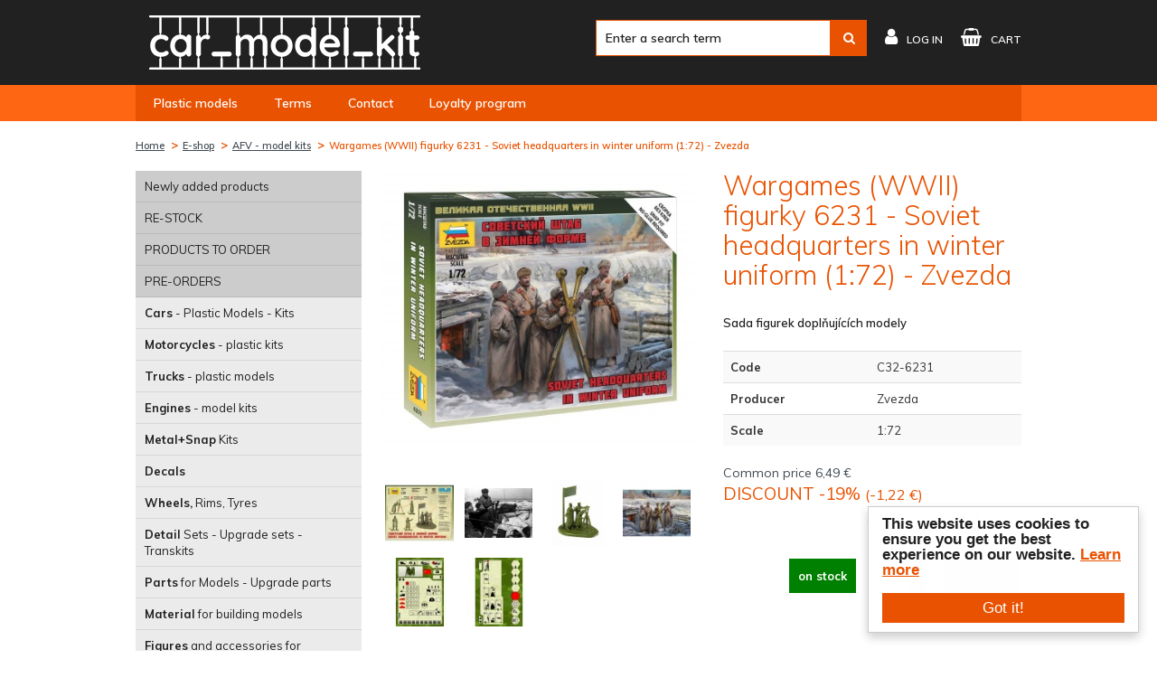

--- FILE ---
content_type: text/html; charset=utf-8
request_url: https://www.car-model-kit.com/wargames-wwii-figurky-6231-soviet-headquarters-in-winter-uniform-1-72
body_size: 20574
content:
<!DOCTYPE html>
<html lang="en">
<head>
	<meta charset="utf-8">
	<meta http-equiv="X-UA-Compatible" content="IE=edge">
	<meta name="viewport" content="width=device-width, initial-scale=1">

	<title>Wargames (WWII) figurky 6231 - Soviet headquarters in winter uniform (1:72) - Zvezda | Car-model-kit.com</title>

	<meta name="description" content="Sada figurek doplňujících modely">
	<meta name="keywords" content="kits, models, modeler, model cars, plastic models, models of motorcycles, model trucks, model engines, plastic models, plastic models, model needs,kits, models">
	<meta name="robots" content="index, follow">

	<link rel="shortcut icon" href="/skins/car-model-kit/img/favicon.ico" type="image/x-icon">
	<link href="https://fonts.googleapis.com/css?family=Muli:200,200i,300,300i,400,400i,600,600i,700,700i,800,800i,900,900i&amp;subset=latin-ext" rel="stylesheet">
	<link rel="stylesheet" href="https://ajax.googleapis.com/ajax/libs/jqueryui/1.12.1/themes/smoothness/jquery-ui.css">

<link rel="stylesheet" type="text/css" href="/temp/static/cssloader-a85e19f5bceb.css?1748567014">

	<!--[if lt IE 9]>
	  <script src="https://oss.maxcdn.com/html5shiv/3.7.3/html5shiv.min.js"></script>
	  <script src="https://oss.maxcdn.com/respond/1.4.2/respond.min.js"></script>
	<![endif]-->

	<script id="mcjs">!function(c,h,i,m,p){m=c.createElement(h),p=c.getElementsByTagName(h)[0],m.async=1,m.src=i,p.parentNode.insertBefore(m,p)}(document,"script","https://chimpstatic.com/mcjs-connected/js/users/00451b0acbd590227023f39f6/75841653e7a55999069467775.js");</script>

<script async src="https://www.googletagmanager.com/gtag/js?id=UA-885450-29"></script>
<script>
	window.dataLayer = window.dataLayer || [];

	function gtag(){ dataLayer.push(arguments);}
	gtag('js', new Date());

	gtag('config', 'UA-103114632-1');
	
</script>
</head>
<body>
	<header id="top">
		<div class="header-top">
			<div class="container">
				<a class="logo" href="/"><img src="/skins/car-model-kit/img/logo3.png" alt=""></a>

				<div class="tools">
					<ul>
						<li class="tool-search">
							<div class="search-box">
								<form action="/wargames-wwii-figurky-6231-soviet-headquarters-in-winter-uniform-1-72" method="get" id="search">
									<a href="" class="search-mobile"></a>
									<input type="text" placeholder="Enter a search term" name="question" id="frm-searchForm-question" data-nette-rules='[{"op":":minLength","msg":"A search term has to contain at least 1 character","arg":1}]'>
									<button type="submit" class="bnt btn-blue" name="send" value=""><i class="fa fa-search" aria-hidden="true"></i></button>
								<input type="hidden" name="do" value="searchForm-submit"><!--[if IE]><input type=IEbug disabled style="display:none"><![endif]-->
</form>

							</div>
						</li>
						<li class="tool-user">
							<a href="/customer/login/" class="link">
								<i class="fa fa-user" aria-hidden="true"></i><span>								log in</span>
							</a>
						</li>
						<li class="tool-cart">
							<a title="cart" class="link" href="/order/cart">
								<i class="fa fa-shopping-basket" aria-hidden="true"></i><span>cart</span>
							</a>
						</li>
					</ul>
				</div>
			</div>
		</div>
		<div class="nav-wrap">
			<div class="container">
				<nav>
					<button class="hamburger hamburger--squeeze open-mobile" type="button">
						<span class="hamburger-box">
							<span class="hamburger-inner"></span>
						</span>
					</button>
					<ul>
						<li class="nav">
							<a href="/" title="Plastic models"><span>Plastic models</span></a>
						</li>
						<li class="nav">
							<a href="/terms" title="Terms"><span>Terms</span></a>
						</li>
						<li class="nav">
							<a href="/contact" title="Contact"><span>Contact</span></a>
						</li>
						<li class="nav">
							<a href="/not-translated-vernostni-program-pro-koncove-zakazniky" title="Loyalty program"><span>Loyalty program</span></a>
						</li>
						<li id="google-translator">
							<div id="google_translate_element"></div>
							<script type="text/javascript">
								function googleTranslateElementInit()
								{
									 new google.translate.TranslateElement({
										pageLanguage: 'en',
										layout: google.translate.TranslateElement.InlineLayout.SIMPLE,
										gaTrack: true,
										gaId: 'UA-103114632-1'}, 'google_translate_element');
								}
							</script>
							<script type="text/javascript" src="//translate.google.com/translate_a/element.js?cb=googleTranslateElementInit"></script>
						</li>
					</ul>
				</nav>
			</div>
		</div>
	</header>

	<div class="content-wrap">
		<div id="image-preview"></div>

<div class="container">
<ol class="breadcrumb">
	<li class="first">
		<a href="/" title="Home">Home</a>
	</li>
	<li>
		<a href="/e-shop" title="E-shop">E-shop</a>
	</li>
	<li>
		<a href="/afv" title="AFV - model kits">AFV - model kits</a>
	</li>
	<li class="active">
		<a href="" title="Wargames (WWII) figurky 6231 - Soviet headquarters in winter uniform (1:72) - Zvezda">Wargames (WWII) figurky 6231 - Soviet headquarters in winter uniform (1:72) - Zvezda</a>
	</li>
</ol>


	<div class="detail">


<aside>
	<div class="category-list">
		<a href="" class="category-mobile">Categories<i class="fa fa-caret-right" aria-hidden="true"></i><i class="fa fa-caret-down" aria-hidden="true"></i></a>
		<ul>
			<li class="highlight">
				<a title="Newly added products" href="/newly-added-products">Newly added products</a>
			</li>
			<li class="highlight">
				<a title="RE-STOCK" href="/re-stock">RE-STOCK</a>
			</li>
			<li class="highlight">
				<a title="Products to order" href="/products-to-order">PRODUCTS TO ORDER</a>
			</li>
			<li class="highlight">
				<a title="Pre-orders" href="/pre-orders">PRE-ORDERS</a>
			</li>
			<li>
				<a title="Cars - Plastic Models - Kits" href="/cars-plastic-models-kits">	<strong>Cars</strong> - Plastic Models - Kits
</a>
			</li>
			<li>
				<a title="Motorcycles - plastic kits" href="/motorcycles-plastic-kits">	<strong>Motorcycles</strong> - plastic kits
</a>
			</li>
			<li>
				<a title="Trucks - plastic models" href="/trucks-plastic-models">	<strong>Trucks</strong> - plastic models
</a>
			</li>
			<li>
				<a title="Engines - model kits" href="/engines-model-kits">	<strong>Engines</strong> - model kits
</a>
			</li>
			<li>
				<a title="Metal+Snap Kits" href="/metal-snap-kits">	<strong>Metal+Snap</strong> Kits
</a>
			</li>
			<li>
				<a title="Decals" href="/decals">	<strong>Decals</strong>
</a>
			</li>
			<li>
				<a title="Wheels, Rims, Tyres" href="/wheels-rims-tyres">	<strong>Wheels,</strong> Rims, Tyres
</a>
			</li>
			<li>
				<a title="Detail Sets - Upgrade sets - Transkits" href="/detail-sets-upgrade-sets-transkits">	<strong>Detail</strong> Sets - Upgrade sets - Transkits
</a>
			</li>
			<li>
				<a title="Parts for Models - Upgrade parts" href="/parts-for-models-upgrade-parts">	<strong>Parts</strong> for Models - Upgrade parts
</a>
			</li>
			<li>
				<a title="Material for building models" href="/material-for-building-models">	<strong>Material</strong> for building models
</a>
			</li>
			<li>
				<a title="Figures and accessories for Dioramas" href="/figures-and-accessories-for-dioramas">	<strong>Figures</strong> and accessories for Dioramas
</a>
			</li>
			<li>
				<a title="AIRCRAFT - model kits" href="/aircraft">	<strong>AIRCRAFT</strong> - model kits
</a>
			</li>
			<li>
				<a title="accessories for aircraft models, scale kits, Photoetched sets, Detailed sets, Masks, Textile belts," href="/not-translated-letadla-doplnky">	<strong>AIRCRAFT</strong> - accessories
</a>
			</li>
			<li class="active">
				<a title="AFV - model kits" href="/afv">	<strong>AFV</strong> - model kits
</a>
			</li>
			<li>
				<a title="AFV Accessories, Plus model, Special Hobby, AFV Club, Meng, Hobby Boss, Dragon, Italeri, Revell," href="/afv-accessories">	<strong>AFV</strong> Accessories
</a>
			</li>
			<li>
				<a title="SHIPS - model kits" href="/ships">	<strong>SHIPS</strong> - model kits
</a>
			</li>
			<li>
				<a title="Sci-fi, Space Technology" href="/sci-fi-kits">	<strong>Sci-fi,</strong> Space Technology
</a>
			</li>
			<li>
				<a title="Magazines, Catalogs" href="/magazines">	<strong>Magazines,</strong> Catalogs
</a>
			</li>
			<li>
				<a title="Zero Paints" href="/zero-paints">	<strong>Zero</strong> Paints
</a>
			</li>
			<li>
				<a title="Number Five Paints" href="/not-translated-number-five-barvy">	<strong>Number</strong> Five Paints
</a>
			</li>
			<li>
				<a title="Tamiya Acrylic 10ml + 23ml" href="/tamiya-acrylic-mini">	<strong>Tamiya</strong> Acrylic 10ml + 23ml
</a>
			</li>
			<li>
				<a title="Tamiya enamel" href="/tamiya-enamel">	<strong>Tamiya</strong> enamel
</a>
			</li>
			<li>
				<a title="Tamiya Spray TS" href="/tamiya-spray-ts">	<strong>Tamiya</strong> Spray TS
</a>
			</li>
			<li>
				<a title="*** NOT TRANSLATED *** Tamiya Lacquer Paint LP" href="/not-translated-tamiya-lacquer-paint-lp">	<strong>Tamiya</strong> Lacquer Paint LP
</a>
			</li>
			<li>
				<a title="Alclad II" href="/alclad-ii">	<strong>Alclad</strong> II
</a>
			</li>
			<li>
				<a title="Gunze paints and sprays" href="/gunze-paints-and-sprays">	<strong>Gunze</strong> paints and sprays
</a>
			</li>
			<li>
				<a title="Italeri acrylic paints + sets" href="/italeri-acrylic-paints-sets">	<strong>Italeri</strong> acrylic paints + sets
</a>
			</li>
			<li>
				<a title="Revell Aqua" href="/revell-aqua">	<strong>Revell</strong> Aqua
</a>
			</li>
			<li>
				<a title="Revell email" href="/revell-email">	<strong>Revell</strong> email
</a>
			</li>
			<li>
				<a title="Humbrol enamel" href="/humbrol-enamel">	<strong>Humbrol</strong> enamel
</a>
			</li>
			<li>
				<a title="Humbrol Acrylic Paints" href="/humbrol-acrylic-paints">	<strong>Humbrol</strong> Acrylic Paints
</a>
			</li>
			<li>
				<a title="Humbrol Acrylic Sprays" href="/humbrol-acrylic-sprays">	<strong>Humbrol</strong> Acrylic Sprays
</a>
			</li>
			<li>
				<a title="Airbrush" href="/airbrush">	<strong>Airbrush</strong>
</a>
			</li>
			<li>
				<a title="Thinners" href="/thinners">	<strong>Thinners</strong>
</a>
			</li>
			<li>
				<a title="Adhesives, Cements" href="/adhesives-cements">	<strong>Adhesives,</strong> Cements
</a>
			</li>
			<li>
				<a title="Surfacers" href="/surfacers">	<strong>Surfacers</strong>
</a>
			</li>
			<li>
				<a title="Gunze, Tamiya, Enamel, Revell, Humbrol, Italeri, Alclad2, Zero Paints," href="/varnishes">	<strong>Varnishes</strong>
</a>
			</li>
			<li>
				<a title="Brushes" href="/brushes">	<strong>Brushes</strong>
</a>
			</li>
			<li>
				<a title="Tools for modelers" href="/tools-for-modelers">	<strong>Tools</strong> for modelers
</a>
			</li>
			<li>
				<a title="Masks, masking tapes" href="/masks-masking-tapes">	<strong>Masks,</strong> masking tapes
</a>
			</li>
			<li>
				<a title="Other modeling aids" href="/other-modeling-aids">	<strong>Other</strong> modeling aids
</a>
			</li>
			<li>
				<a title="Revell sprays" href="/revell-sprays">	<strong>Revell</strong> sprays
</a>
			</li>
			<li>
				<a title="Markers, Pigments" href="/patina">	<strong>Markers,</strong> Pigments
</a>
			</li>
			<li>
				<a title="Other Tamiya sprays and colors" href="/other-tamiya-sprays-and-colors">	<strong>Other</strong> Tamiya sprays and colors
</a>
			</li>
			<li>
				<a title="Slot Car - Cars, Sets, Accessories" href="/slot-car-cars-sets-accessories">	<strong>Slot</strong> Car - Cars, Sets, Accessories
</a>
			</li>
			<li>
				<a title="Buildings, Japan Culture, Puzzle" href="/not-translated-stavby-japan-culture">	<strong>Buildings,</strong> Puzzle
</a>
			</li>
			<li>
				<a title="Hornby Railway" href="/hornby-railway">	<strong>Hornby</strong> Railway
</a>
			</li>
			<li>
				<a title="RC Models" href="/rc-models">	<strong>RC</strong> Models
</a>
			</li>
			<li>
				<a title="Panini Albums and Sticker, Panini FIFA 365, World Cup, TLAPKOVÁ PATROLA, L.O.L. Surprise!, EURO 2020" href="/panini-albums-and-stickers">	<strong>Panini</strong> Albums and Stickers
</a>
			</li>
			<li>
				<a title="Sběratelské karty FIFA 365, World Cup, TLAPKOVÁ PATROLA, L.O.L. Surprise!, JURASSIC WORLD, FORTNITE" href="/trading-cards">	<strong>Trading</strong> cards
</a>
			</li>
			<li>
				<a title="For kids" href="/for-kids">	<strong>For</strong> kids
</a>
			</li>
			<li>
				<a title="*** NOT TRANSLATED ***" href="/not-translated-darkove-poukazy">	<strong>Gift</strong> Voucher
</a>
			</li>
			<li>
				<a title="*** NOT TRANSLATED ***" href="/not-translated-ammo-mig-2">	<strong>AMMO</strong> Mig
</a>
			</li>
			<li>
				<a title="*** NOT TRANSLATED ***" href="/not-translated-icm-akrylove-sady">	<strong>Acrylic</strong> paint set
</a>
			</li>
			<li>
				<a title="AK-Interactive" href="/product_category_translation-2734-en">	<strong>AK-Interactive</strong>
</a>
			</li>
			<li>
				<a title="AIRES" href="/product_category_translation-2856-en">	<strong>AIRES</strong>
</a>
			</li>
			<li>
				<a title="RÝMOVNÍK sirupy" href="/product_category_translation-2884-en">	<strong>RÝMOVNÍK</strong> sirupy
</a>
			</li>
			<li>
				<a title="RETRO - Bohemia Glass - Antique" href="/product_category_translation-2902-en">	<strong>RETRO</strong> - Bohemia Glass - Antique
</a>
			</li>
		</ul>
	</div>
</aside>

		<div class="content">
			<main>
				<h1>Wargames (WWII) figurky 6231 - Soviet headquarters in winter uniform (1:72) - Zvezda</h1>
				<div class="thumb">
					<a href="/temp/img/wa/wargames-wwii-figurky-6231-soviet-headquarters-in-winter-uniform-1-72-w1200-h1200-d629afb4d4e5f8439bb0437a539c0fe9.jpg" data-fancybox="gallery">
						<img src="/temp/img/wa/wargames-wwii-figurky-6231-soviet-headquarters-in-winter-uniform-1-72-w400-h400-d629afb4d4e5f8439bb0437a539c0fe9.jpg" alt="Wargames (WWII) figurky 6231 - Soviet headquarters in winter uniform (1:72) - Zvezda">
					</a>
					<div class="gallery">
							<a href="/temp/img/wa/wargames-wwii-figurky-6231-soviet-headquarters-in-winter-uniform-1-72-w1200-h1200-2342c7f94e99bd803b3bbd5509f27ea4.jpg" data-fancybox="gallery">
								<img src="/temp/img/wa/wargames-wwii-figurky-6231-soviet-headquarters-in-winter-uniform-1-72-w90-h90-e-2342c7f94e99bd803b3bbd5509f27ea4.jpg" alt="Wargames (WWII) figurky 6231 - Soviet headquarters in winter uniform (1:72) - Zvezda">
							</a>
							<a href="/temp/img/wa/wargames-wwii-figurky-6231-soviet-headquarters-in-winter-uniform-1-72-w1200-h1200-5cb11867c22de2c4dc8f86e5f692f8d6.jpg" data-fancybox="gallery">
								<img src="/temp/img/wa/wargames-wwii-figurky-6231-soviet-headquarters-in-winter-uniform-1-72-w90-h90-e-5cb11867c22de2c4dc8f86e5f692f8d6.jpg" alt="Wargames (WWII) figurky 6231 - Soviet headquarters in winter uniform (1:72) - Zvezda">
							</a>
							<a href="/temp/img/wa/wargames-wwii-figurky-6231-soviet-headquarters-in-winter-uniform-1-72-w1200-h1200-aa0b468d506ee8218c54a97e1d684869.jpg" data-fancybox="gallery">
								<img src="/temp/img/wa/wargames-wwii-figurky-6231-soviet-headquarters-in-winter-uniform-1-72-w90-h90-e-aa0b468d506ee8218c54a97e1d684869.jpg" alt="Wargames (WWII) figurky 6231 - Soviet headquarters in winter uniform (1:72) - Zvezda">
							</a>
							<a href="/temp/img/wa/wargames-wwii-figurky-6231-soviet-headquarters-in-winter-uniform-1-72-w1200-h1200-6bb08aef048ba34e1d25c38ef7338ac3.jpg" data-fancybox="gallery">
								<img src="/temp/img/wa/wargames-wwii-figurky-6231-soviet-headquarters-in-winter-uniform-1-72-w90-h90-e-6bb08aef048ba34e1d25c38ef7338ac3.jpg" alt="Wargames (WWII) figurky 6231 - Soviet headquarters in winter uniform (1:72) - Zvezda">
							</a>
							<a href="/temp/img/wa/wargames-wwii-figurky-6231-soviet-headquarters-in-winter-uniform-1-72-w1200-h1200-be0e6e76cc074db68d2073cb5d207738.jpg" data-fancybox="gallery">
								<img src="/temp/img/wa/wargames-wwii-figurky-6231-soviet-headquarters-in-winter-uniform-1-72-w90-h90-e-be0e6e76cc074db68d2073cb5d207738.jpg" alt="Wargames (WWII) figurky 6231 - Soviet headquarters in winter uniform (1:72) - Zvezda">
							</a>
							<a href="/temp/img/wa/wargames-wwii-figurky-6231-soviet-headquarters-in-winter-uniform-1-72-w1200-h1200-1e35b0f1f154002bc4cb9f3a86c9dc66.jpg" data-fancybox="gallery">
								<img src="/temp/img/wa/wargames-wwii-figurky-6231-soviet-headquarters-in-winter-uniform-1-72-w90-h90-e-1e35b0f1f154002bc4cb9f3a86c9dc66.jpg" alt="Wargames (WWII) figurky 6231 - Soviet headquarters in winter uniform (1:72) - Zvezda">
							</a>
					</div>
				</div>
				<div class="info">
						<p>Sada figurek doplňujících modely</p>


					<form action="/wargames-wwii-figurky-6231-soviet-headquarters-in-winter-uniform-1-72" method="post" id="frm-cartForm">
						<table class="table table-striped">
							<tr>
								<th>Code</th>
								<td>C32-6231</td>
							</tr>
							<tr>
								<th>Producer</th>
								<td>Zvezda</td>
							</tr>
							<tr>
								
								<th>Scale</th>
								<td>1:72</td>
							</tr>
						</table>

						<div class="price-box">
							<div class="common-price">Common price 6,49 €</div>
							<div class="discount">
								<span>Discount</span>
								<span>-19% <small style="text-transform: none">(-1,22 €)</small></span>
							</div>
							<div class="price">
								<strong id="price-vat"><small>Your price</small>5,27 €</strong>
							</div>
						</div>
						<div class="buy-box">
							
								<strong class="on-stock availability-state">
								on stock
								
								</strong>
							<div class="number-spinner">
								<input type="number" value="1" data-min="1" data-max="20" data-step="1" name="quantity" maxlength="9" size="9" id="frm-cartForm-quantity" data-nette-rules='[{"op":":maxLength","msg":"Please enter no more than 9 characters to the field Quantity.","arg":9},{"op":":integer","msg":"Quantity has to be a whole number."}]'>
								<a href="" class="spinner-plus">+</a>
								<a href="" class="spinner-minus">&minus;</a>
							</div>
							
								<button type="submit" class="btn btn-blue" name="_submit" value="Add to cart">
									<span>
											buy
									</span>
									<i class="fa fa-shopping-basket" aria-hidden="true"></i>
								</button>
						</div>
					<input type="hidden" name="redirect" value=""><input type="hidden" name="do" value="cartForm-submit"></form>

				</div>
			</main>


			<div class="related product-grid">
				<h2>Related products</h2>
	<form action="/wargames-wwii-figurky-6231-soviet-headquarters-in-winter-uniform-1-72" method="post" id="frm-customSimilarGrid-grid-productForm">
		

		<div class="product-list">
			<div class="product-small">
				<h2><a href="/maz-537g-intermediate-type-with-maz-chmzap-5247g-semi-trailer-1-72-trumpeter" title="SLEVA  20% DISCOUNT - MAZ-537G intermediate type with MAZ/ChMZAP 5247G semi-trailer 1/72 - Trumpeter">SLEVA  20% DISCOUNT - MAZ-537G intermediate type with MAZ/ChMZAP 5247G semi…</a></h2>
				<div class="thumb">
					<a href="/maz-537g-intermediate-type-with-maz-chmzap-5247g-semi-trailer-1-72-trumpeter" title="SLEVA  20% DISCOUNT - MAZ-537G intermediate type with MAZ/ChMZAP 5247G semi-trailer 1/72 - Trumpeter">
						<img src="/temp/img/63/630057a69fbd0-w350-h200-f8-d1160337b1d0eabe0bcce68ac2e457fc.jpg" data-preview-image="/temp/img/63/630057a69fbd0-w350-d1160337b1d0eabe0bcce68ac2e457fc.jpg" alt="SLEVA  20% DISCOUNT - MAZ-537G intermediate type with MAZ/ChMZAP 5247G semi-trailer 1/72 - Trumpeter">
					</a>
				</div>
				<div class="info clear">
					<div class="scale">1:72</div>
					<div class="code">TR7194</div>
				</div>
				<strong>21,07 €</strong>
						<button class="btn btn-blue btn-buy" type="submit" name="products[60854][addToCart]" value="Add to cart">
								buy
							<i class="fa fa-shopping-basket" aria-hidden="true"></i>
						</button>
			</div>
			<div class="product-small">
				<h2><a href="/product_translation-72803-en" title="M109 A2 (1:72) Plastic Model Kit military 03361 - Revell">M109 A2 (1:72) Plastic Model Kit military 03361 - Revell</a></h2>
				<div class="thumb">
					<a href="/product_translation-72803-en" title="M109 A2 (1:72) Plastic Model Kit military 03361 - Revell">
						<img src="/temp/img/pl/Plastic-ModelKit-military-03361-M109-A2-1-72-a153705497-10374-w350-h200-f8-10c0b2f8add394d8d6da1b2bfe2c4698.jpg" data-preview-image="/temp/img/pl/Plastic-ModelKit-military-03361-M109-A2-1-72-a153705497-10374-w350-10c0b2f8add394d8d6da1b2bfe2c4698.jpg" alt="M109 A2 (1:72) Plastic Model Kit military 03361 - Revell">
					</a>
				</div>
				<div class="info clear">
					<div class="scale">1:72</div>
					<div class="code">C18-03361</div>
				</div>
				<strong>20 €</strong>
						<button class="btn btn-blue btn-buy" type="submit" name="products[72803][addToCart]" value="Add to cart">
								buy
							<i class="fa fa-shopping-basket" aria-hidden="true"></i>
						</button>
			</div>
			<div class="product-small">
				<h2><a href="/model-kit-tank-6584-semovente-m42-da-75-34-1-35-3" title="SLEVA - DISCOUNT - Model Kit tank - Semovente M42 da 75/34 (1:35) – Italeri">SLEVA - DISCOUNT - Model Kit tank - Semovente M42 da 75/34 (1:35) – Italeri</a></h2>
				<div class="thumb">
					<a href="/model-kit-tank-6584-semovente-m42-da-75-34-1-35-3" title="SLEVA - DISCOUNT - Model Kit tank - Semovente M42 da 75/34 (1:35) – Italeri">
						<img src="/temp/img/mo/Model-Kit-tank-6584-Semovente-M42-da-75-34-1-35-a121732156-10374-02-w350-h200-f8-8081b7b45715ff9362c2f32f11767962.jpg" data-preview-image="/temp/img/mo/Model-Kit-tank-6584-Semovente-M42-da-75-34-1-35-a121732156-10374-02-w350-8081b7b45715ff9362c2f32f11767962.jpg" alt="SLEVA - DISCOUNT - Model Kit tank - Semovente M42 da 75/34 (1:35) – Italeri">
					</a>
				</div>
				<div class="info clear">
					<div class="scale">1:35</div>
					<div class="code">ITA6584</div>
				</div>
				<strong>27,72 €</strong>
						<button class="btn btn-blue btn-buy" type="submit" name="products[61530][addToCart]" value="Add to cart">
								buy
							<i class="fa fa-shopping-basket" aria-hidden="true"></i>
						</button>
			</div>
			<div class="product-small">
				<h2><a href="/model-kit-figurky-6018-french-artillery-nap-wars-1-72" title="Model Kit figurky 6018 - FRENCH ARTILLERY (NAP.WARS) (1:72) - Italeri">Model Kit figurky 6018 - FRENCH ARTILLERY (NAP.WARS) (1:72) - Italeri</a></h2>
				<div class="thumb">
					<a href="/model-kit-figurky-6018-french-artillery-nap-wars-1-72" title="Model Kit figurky 6018 - FRENCH ARTILLERY (NAP.WARS) (1:72) - Italeri">
						<img src="/temp/img/mo/Model-Kit-figurky-6018-FRENCH-ARTILLERY-NAP-WARS-1-72-a64215315-10374-w350-h200-f8-2399dc32c937e265843b2839728ede2c.jpg" data-preview-image="/temp/img/mo/Model-Kit-figurky-6018-FRENCH-ARTILLERY-NAP-WARS-1-72-a64215315-10374-w350-2399dc32c937e265843b2839728ede2c.jpg" alt="Model Kit figurky 6018 - FRENCH ARTILLERY (NAP.WARS) (1:72) - Italeri">
					</a>
				</div>
				<div class="info clear">
					<div class="scale">&nbsp;</div>
					<div class="code">C33-6018</div>
				</div>
				<strong>8,13 €</strong>
						<button class="btn btn-blue btn-buy" type="submit" name="products[10078][addToCart]" value="Add to cart">
								buy
							<i class="fa fa-shopping-basket" aria-hidden="true"></i>
						</button>
			</div>
			<div class="product-small">
				<h2><a href="/model-kit-figurky-6093-austrian-infantry-1798-1805-nap-wars-1-72" title="Model Kit figurky 6093 - AUSTRIAN INFANTRY 1798-1805 (NAP.WARS) (1:72)">Model Kit figurky 6093 - AUSTRIAN INFANTRY 1798-1805 (NAP.WARS) (1:72)</a></h2>
				<div class="thumb">
					<a href="/model-kit-figurky-6093-austrian-infantry-1798-1805-nap-wars-1-72" title="Model Kit figurky 6093 - AUSTRIAN INFANTRY 1798-1805 (NAP.WARS) (1:72)">
						<img src="/temp/img/mo/Model-Kit-figurky-6093-AUSTRIAN-INFANTRY-1798-1805-NAP-WARS-1-72-a64215483-w350-h200-f8-e604aad7620aac6e60d6ad50918ddfb4.jpg" data-preview-image="/temp/img/mo/Model-Kit-figurky-6093-AUSTRIAN-INFANTRY-1798-1805-NAP-WARS-1-72-a64215483-w350-e604aad7620aac6e60d6ad50918ddfb4.jpg" alt="Model Kit figurky 6093 - AUSTRIAN INFANTRY 1798-1805 (NAP.WARS) (1:72)">
					</a>
				</div>
				<div class="info clear">
					<div class="scale">&nbsp;</div>
					<div class="code">C33-6093</div>
				</div>
				<strong>10,98 €</strong>
						<button class="btn btn-blue btn-buy" type="submit" name="products[10102][addToCart]" value="Add to cart">
								buy
							<i class="fa fa-shopping-basket" aria-hidden="true"></i>
						</button>
			</div>
			<div class="product-small">
				<h2><a href="/model-kit-military-6426-sd-kfz-250-ausf-a-schutzenpanzerwagen-1-35" title="Model Kit military - Sd.Kfz. 250 Ausf.A Schützenpanzerwagen (1:35) - Dragon">Model Kit military - Sd.Kfz. 250 Ausf.A Schützenpanzerwagen (1:35) - Dragon</a></h2>
				<div class="thumb">
					<a href="/model-kit-military-6426-sd-kfz-250-ausf-a-schutzenpanzerwagen-1-35" title="Model Kit military - Sd.Kfz. 250 Ausf.A Schützenpanzerwagen (1:35) - Dragon">
						<img src="/temp/img/mo/Model-Kit-military-6426-Sd-Kfz-250-Ausf-A-Schutzenpanzerwagen-1-35-w350-h200-f8-19e216abe49a2d8af1ec5b8d59fa44fc.jpg" data-preview-image="/temp/img/mo/Model-Kit-military-6426-Sd-Kfz-250-Ausf-A-Schutzenpanzerwagen-1-35-w350-19e216abe49a2d8af1ec5b8d59fa44fc.jpg" alt="Model Kit military - Sd.Kfz. 250 Ausf.A Schützenpanzerwagen (1:35) - Dragon">
					</a>
				</div>
				<div class="info clear">
					<div class="scale">1:35</div>
					<div class="code">C34-6426</div>
				</div>
				<strong>57,11 €</strong>
						<button class="btn btn-blue btn-buy" type="submit" name="products[70476][addToCart]" value="Add to cart">
								buy
							<i class="fa fa-shopping-basket" aria-hidden="true"></i>
						</button>
			</div>
			<div class="product-small">
				<h2><a href="/1-35-british-infantry-in-combat-circa-2010-2016-set-1-2" title="SLEVA 30% DISCOUNT - BRITISH INFANTRY IN COMBAT CIRCA 2010-2016 SET 1 1/35  – Gecko Models">SLEVA 30% DISCOUNT - BRITISH INFANTRY IN COMBAT CIRCA 2010-2016 SET 1 1/35  –…</a></h2>
				<div class="thumb">
					<a href="/1-35-british-infantry-in-combat-circa-2010-2016-set-1-2" title="SLEVA 30% DISCOUNT - BRITISH INFANTRY IN COMBAT CIRCA 2010-2016 SET 1 1/35  – Gecko Models">
						<img src="/temp/img/1f/1FA04726-272D-453C-A784-E2CBB4D447D9-107-35gm0015-02-w350-h200-f8-3a3f6f84eff3349a22cb4737a1efdfd8.jpg" data-preview-image="/temp/img/1f/1FA04726-272D-453C-A784-E2CBB4D447D9-107-35gm0015-02-w350-3a3f6f84eff3349a22cb4737a1efdfd8.jpg" alt="SLEVA 30% DISCOUNT - BRITISH INFANTRY IN COMBAT CIRCA 2010-2016 SET 1 1/35  – Gecko Models">
					</a>
				</div>
				<div class="info clear">
					<div class="scale">1:35</div>
					<div class="code">35GM0015</div>
				</div>
				<strong>11,39 €</strong>
						<button class="btn btn-blue btn-buy" type="submit" name="products[43883][addToCart]" value="Add to cart">
								buy
							<i class="fa fa-shopping-basket" aria-hidden="true"></i>
						</button>
			</div>
			<div class="product-small">
				<h2><a href="/german-heavy-tank-sd-kfz-182-king-tiger-henschel-turret-1-35-meng" title="German Heavy Tank Sd.Kfz.182 King Tiger Henschel Turret 1/35 - Meng">German Heavy Tank Sd.Kfz.182 King Tiger Henschel Turret 1/35 - Meng</a></h2>
				<div class="thumb">
					<a href="/german-heavy-tank-sd-kfz-182-king-tiger-henschel-turret-1-35-meng" title="German Heavy Tank Sd.Kfz.182 King Tiger Henschel Turret 1/35 - Meng">
						<img src="/temp/img/me/mengts031-w350-h200-f8-1bb18f6748239416af55f73d0cddefec.png" data-preview-image="/temp/img/me/mengts031-w350-1bb18f6748239416af55f73d0cddefec.png" alt="German Heavy Tank Sd.Kfz.182 King Tiger Henschel Turret 1/35 - Meng">
					</a>
				</div>
				<div class="info clear">
					<div class="scale">1:35</div>
					<div class="code">MENGTS031</div>
				</div>
				<strong>32,62 €</strong>
						<button class="btn btn-blue btn-buy" type="submit" name="products[51190][addToCart]" value="Add to cart">
								buy
							<i class="fa fa-shopping-basket" aria-hidden="true"></i>
						</button>
			</div>
			<div class="product-small">
				<h2><a href="/model-kit-letadlo-7041-boeing-757-300-1-144" title="Model Kit letadlo 7041 - Boeing 757-300 (1:144) - Zvezda">Model Kit letadlo 7041 - Boeing 757-300 (1:144) - Zvezda</a></h2>
				<div class="thumb">
					<a href="/model-kit-letadlo-7041-boeing-757-300-1-144" title="Model Kit letadlo 7041 - Boeing 757-300 (1:144) - Zvezda">
						<img src="/temp/img/mo/Model-Kit-letadlo-7041-Boeing-757-300-1-144-a129284611-10374-w350-h200-f8-0a943983bbd0bcbcba4b1b4f33d21d65.jpg" data-preview-image="/temp/img/mo/Model-Kit-letadlo-7041-Boeing-757-300-1-144-a129284611-10374-w350-0a943983bbd0bcbcba4b1b4f33d21d65.jpg" alt="Model Kit letadlo 7041 - Boeing 757-300 (1:144) - Zvezda">
					</a>
				</div>
				<div class="info clear">
					<div class="scale">1:144</div>
					<div class="code">C32-7041</div>
				</div>
				<strong>26,9 €</strong>
						<button class="btn btn-blue btn-buy" type="submit" name="products[59873][addToCart]" value="Add to cart">
								buy
							<i class="fa fa-shopping-basket" aria-hidden="true"></i>
						</button>
			</div>
			<div class="product-small">
				<h2><a href="/wargames-wwii-military-6273-soviet-m-3-scout-car-with-machine-gun-1-100" title="Soviet M-3 Scout Car with Machine Gun (1:100) - Zvezda">Soviet M-3 Scout Car with Machine Gun (1:100) - Zvezda</a></h2>
				<div class="thumb">
					<a href="/wargames-wwii-military-6273-soviet-m-3-scout-car-with-machine-gun-1-100" title="Soviet M-3 Scout Car with Machine Gun (1:100) - Zvezda">
						<img src="/temp/img/wa/Wargames-WWII-military-6273-Soviet-M-3-Scout-Car-with-Machine-Gun-1-100-w350-h200-f8-d335bf657bdf752d41bad8f7bb21951a.jpg" data-preview-image="/temp/img/wa/Wargames-WWII-military-6273-Soviet-M-3-Scout-Car-with-Machine-Gun-1-100-w350-d335bf657bdf752d41bad8f7bb21951a.jpg" alt="Soviet M-3 Scout Car with Machine Gun (1:100) - Zvezda">
					</a>
				</div>
				<div class="info clear">
					<div class="scale">1:100</div>
					<div class="code">C32-6273</div>
				</div>
				<strong>5,27 €</strong>
						<button class="btn btn-blue btn-buy" type="submit" name="products[51591][addToCart]" value="Add to cart">
								buy
							<i class="fa fa-shopping-basket" aria-hidden="true"></i>
						</button>
			</div>
			<div class="product-small">
				<h2><a href="/wargames-wwii-figurky-6104-soviet-machinegun-crew-1941-1-72" title="Wargames (WWII) figurky 6104 - Soviet Machinegun Crew 1941 (1:72)">Wargames (WWII) figurky 6104 - Soviet Machinegun Crew 1941 (1:72)</a></h2>
				<div class="thumb">
					<a href="/wargames-wwii-figurky-6104-soviet-machinegun-crew-1941-1-72" title="Wargames (WWII) figurky 6104 - Soviet Machinegun Crew 1941 (1:72)">
						<img src="/temp/img/wa/Wargames-WWII-figurky-6104-Soviet-Machinegun-Crew-1941-1-72-a63855764-10374-w350-h200-f8-3beedc541891257e93b18cff1dddd7cc.jpg" data-preview-image="/temp/img/wa/Wargames-WWII-figurky-6104-Soviet-Machinegun-Crew-1941-1-72-a63855764-10374-w350-3beedc541891257e93b18cff1dddd7cc.jpg" alt="Wargames (WWII) figurky 6104 - Soviet Machinegun Crew 1941 (1:72)">
					</a>
				</div>
				<div class="info clear">
					<div class="scale">&nbsp;</div>
					<div class="code">C32-6104</div>
				</div>
				<strong>5,27 €</strong>
						<button class="btn btn-blue btn-buy" type="submit" name="products[9481][addToCart]" value="Add to cart">
								buy
							<i class="fa fa-shopping-basket" aria-hidden="true"></i>
						</button>
			</div>
			<div class="product-small">
				<h2><a href="/product_translation-73484-en" title="Model Kit tank 6763 - M47 Patton (1:35) - Italeri">Model Kit tank 6763 - M47 Patton (1:35) - Italeri</a></h2>
				<div class="thumb">
					<a href="/product_translation-73484-en" title="Model Kit tank 6763 - M47 Patton (1:35) - Italeri">
						<img src="/temp/img/mo/Model-Kit-tank-6763-M47-Patton-1-35-a155133385-10374-w350-h200-f8-28a9268642d5e426526b081bd773c4fb.jpg" data-preview-image="/temp/img/mo/Model-Kit-tank-6763-M47-Patton-1-35-a155133385-10374-w350-28a9268642d5e426526b081bd773c4fb.jpg" alt="Model Kit tank 6763 - M47 Patton (1:35) - Italeri">
					</a>
				</div>
				<div class="info clear">
					<div class="scale">1:35</div>
					<div class="code">C33-6763</div>
				</div>
				<strong>28,54 €</strong>
						<button class="btn btn-blue btn-buy" type="submit" name="products[73484][addToCart]" value="Add to cart">
								buy
							<i class="fa fa-shopping-basket" aria-hidden="true"></i>
						</button>
			</div>
			<div class="product-small">
				<h2><a href="/model-kit-military-3681-tbmp-t-15-armata-russ-fighting-vehicle-1-35" title="Model Kit military 3681 - TBMP T-15 Armata Russ.Fighting Vehicle (1:35) - Zvezda">Model Kit military 3681 - TBMP T-15 Armata Russ.Fighting Vehicle (1:35) - Zvezda</a></h2>
				<div class="thumb">
					<a href="/model-kit-military-3681-tbmp-t-15-armata-russ-fighting-vehicle-1-35" title="Model Kit military 3681 - TBMP T-15 Armata Russ.Fighting Vehicle (1:35) - Zvezda">
						<img src="/temp/img/mo/Model-Kit-military-3681-TBMP-T-15-Armata-Russ-Fighting-Vehicle-1-35-w350-h200-f8-03652ba136fc950c933de2461898d7a9.jpg" data-preview-image="/temp/img/mo/Model-Kit-military-3681-TBMP-T-15-Armata-Russ-Fighting-Vehicle-1-35-w350-03652ba136fc950c933de2461898d7a9.jpg" alt="Model Kit military 3681 - TBMP T-15 Armata Russ.Fighting Vehicle (1:35) - Zvezda">
					</a>
				</div>
				<div class="info clear">
					<div class="scale">&nbsp;</div>
					<div class="code">C32-3681</div>
				</div>
				<strong>44,86 €</strong>
						<button class="btn btn-blue btn-buy" type="submit" name="products[11608][addToCart]" value="Add to cart">
								buy
							<i class="fa fa-shopping-basket" aria-hidden="true"></i>
						</button>
			</div>
			<div class="product-small">
				<h2><a href="/product_translation-73546-en" title="Sd. Kfz. 140 Flankpanzer 38 Gepard (1:35) Model Kit military 96461 - Italeri">Sd. Kfz. 140 Flankpanzer 38 Gepard (1:35) Model Kit military 96461 - Italeri</a></h2>
				<div class="thumb">
					<a href="/product_translation-73546-en" title="Sd. Kfz. 140 Flankpanzer 38 Gepard (1:35) Model Kit military 96461 - Italeri">
						<img src="/temp/img/mo/Model-Kit-military-96461-Sd-Kfz-140-Flankpanzer-38-Gepard-1-35-a155708202-w350-h200-f8-6c646bc1ef94ebd428eb2afe2f10a49f.jpg" data-preview-image="/temp/img/mo/Model-Kit-military-96461-Sd-Kfz-140-Flankpanzer-38-Gepard-1-35-a155708202-w350-6c646bc1ef94ebd428eb2afe2f10a49f.jpg" alt="Sd. Kfz. 140 Flankpanzer 38 Gepard (1:35) Model Kit military 96461 - Italeri">
					</a>
				</div>
				<div class="info clear">
					<div class="scale">1:35</div>
					<div class="code">C33-96461</div>
				</div>
				<strong>31,39 €</strong>
						<button class="btn btn-blue btn-buy" type="submit" name="products[73546][addToCart]" value="Add to cart">
								buy
							<i class="fa fa-shopping-basket" aria-hidden="true"></i>
						</button>
			</div>
			<div class="product-small">
				<h2><a href="/model-kit-doplnky-0406-sandbags-1-35" title="Model Kit doplňky 0406 - SANDBAGS (1:35) - Italeri">Model Kit doplňky 0406 - SANDBAGS (1:35) - Italeri</a></h2>
				<div class="thumb">
					<a href="/model-kit-doplnky-0406-sandbags-1-35" title="Model Kit doplňky 0406 - SANDBAGS (1:35) - Italeri">
						<img src="/temp/img/mo/Model-Kit-doplnky-0406-SANDBAGS-1-35-a64214481-10374-w350-h200-f8-7a463c98bc46f417d77aa974dc127c63.jpg" data-preview-image="/temp/img/mo/Model-Kit-doplnky-0406-SANDBAGS-1-35-a64214481-10374-w350-7a463c98bc46f417d77aa974dc127c63.jpg" alt="Model Kit doplňky 0406 - SANDBAGS (1:35) - Italeri">
					</a>
				</div>
				<div class="info clear">
					<div class="scale">&nbsp;</div>
					<div class="code">C33-0406</div>
				</div>
				<strong>6,9 €</strong>
						<button class="btn btn-blue btn-buy" type="submit" name="products[9961][addToCart]" value="Add to cart">
								buy
							<i class="fa fa-shopping-basket" aria-hidden="true"></i>
						</button>
			</div>
			<div class="product-small">
				<h2><a href="/model-kit-figurky-3561-russian-special-forces-1-35" title="Model Kit figurky 3561 - Russian Special Forces (1:35)">Model Kit figurky 3561 - Russian Special Forces (1:35)</a></h2>
				<div class="thumb">
					<a href="/model-kit-figurky-3561-russian-special-forces-1-35" title="Model Kit figurky 3561 - Russian Special Forces (1:35)">
						<img src="/temp/img/mo/Model-Kit-figurky-3561-Russian-Special-Forces-1-35-a63855281-10374-w350-h200-f8-e22f8f770d28025124ee6000a07227b9.jpg" data-preview-image="/temp/img/mo/Model-Kit-figurky-3561-Russian-Special-Forces-1-35-a63855281-10374-w350-e22f8f770d28025124ee6000a07227b9.jpg" alt="Model Kit figurky 3561 - Russian Special Forces (1:35)">
					</a>
				</div>
				<div class="info clear">
					<div class="scale">&nbsp;</div>
					<div class="code">C32-3561</div>
				</div>
				<strong>8,78 €</strong>
						<button class="btn btn-blue btn-buy" type="submit" name="products[9420][addToCart]" value="Add to cart">
								buy
							<i class="fa fa-shopping-basket" aria-hidden="true"></i>
						</button>
			</div>
			<div class="product-small">
				<h2><a href="/wargames-wwii-figurky-6180-german-elite-troops-1939-43-1-72" title="Wargames (WWII) figurky 6180 - German Elite Troops 1939-43 (1:72)">Wargames (WWII) figurky 6180 - German Elite Troops 1939-43 (1:72)</a></h2>
				<div class="thumb">
					<a href="/wargames-wwii-figurky-6180-german-elite-troops-1939-43-1-72" title="Wargames (WWII) figurky 6180 - German Elite Troops 1939-43 (1:72)">
						<img src="/temp/img/wa/Wargames-WWII-figurky-6180-German-Elite-Troops-1939-43-1-72-a63856502-10374-w350-h200-f8-5b854c9ccf58e19c8095e629afdbed95.jpg" data-preview-image="/temp/img/wa/Wargames-WWII-figurky-6180-German-Elite-Troops-1939-43-1-72-a63856502-10374-w350-5b854c9ccf58e19c8095e629afdbed95.jpg" alt="Wargames (WWII) figurky 6180 - German Elite Troops 1939-43 (1:72)">
					</a>
				</div>
				<div class="info clear">
					<div class="scale">&nbsp;</div>
					<div class="code">C32-6180</div>
				</div>
				<strong>5,27 €</strong>
						<button class="btn btn-blue btn-buy" type="submit" name="products[9548][addToCart]" value="Add to cart">
								buy
							<i class="fa fa-shopping-basket" aria-hidden="true"></i>
						</button>
			</div>
			<div class="product-small">
				<h2><a href="/product_translation-72546-en" title="ModelSet military 63336 - Wiesel 2 LeFlaSys BF/UF (1:35) - Revell">ModelSet military 63336 - Wiesel 2 LeFlaSys BF/UF (1:35) - Revell</a></h2>
				<div class="thumb">
					<a href="/product_translation-72546-en" title="ModelSet military 63336 - Wiesel 2 LeFlaSys BF/UF (1:35) - Revell">
						<img src="/temp/img/mo/ModelSet-military-63336-Wiesel-2-LeFlaSys-BF-UF-1-35-a135217452-10374-w350-h200-f8-eaa59c8bad8787e50a064bddbf0cf28c.jpg" data-preview-image="/temp/img/mo/ModelSet-military-63336-Wiesel-2-LeFlaSys-BF-UF-1-35-a135217452-10374-w350-eaa59c8bad8787e50a064bddbf0cf28c.jpg" alt="ModelSet military 63336 - Wiesel 2 LeFlaSys BF/UF (1:35) - Revell">
					</a>
				</div>
				<div class="info clear">
					<div class="scale">1:35</div>
					<div class="code">C18-63336</div>
				</div>
				<strong>36,7 €</strong>
						<button class="btn btn-blue btn-buy" type="submit" name="products[72546][addToCart]" value="Add to cart">
								buy
							<i class="fa fa-shopping-basket" aria-hidden="true"></i>
						</button>
			</div>
			<div class="product-small">
				<h2><a href="/model-kit-figurky-6008-french-hussars-nap-wars-1-72" title="Model Kit figurky 6008 - FRENCH HUSSARS (NAP. WARS) (1:72) - Italeri">Model Kit figurky 6008 - FRENCH HUSSARS (NAP. WARS) (1:72) - Italeri</a></h2>
				<div class="thumb">
					<a href="/model-kit-figurky-6008-french-hussars-nap-wars-1-72" title="Model Kit figurky 6008 - FRENCH HUSSARS (NAP. WARS) (1:72) - Italeri">
						<img src="/temp/img/mo/Model-Kit-figurky-6008-FRENCH-HUSSARS-NAP-WARS-1-72-a64215255-10374-w350-h200-f8-23efe38df2ad0ff9c4d4febced3a7549.jpg" data-preview-image="/temp/img/mo/Model-Kit-figurky-6008-FRENCH-HUSSARS-NAP-WARS-1-72-a64215255-10374-w350-23efe38df2ad0ff9c4d4febced3a7549.jpg" alt="Model Kit figurky 6008 - FRENCH HUSSARS (NAP. WARS) (1:72) - Italeri">
					</a>
				</div>
				<div class="info clear">
					<div class="scale">&nbsp;</div>
					<div class="code">C33-6008</div>
				</div>
				<strong>8,13 €</strong>
						<button class="btn btn-blue btn-buy" type="submit" name="products[10068][addToCart]" value="Add to cart">
								buy
							<i class="fa fa-shopping-basket" aria-hidden="true"></i>
						</button>
			</div>
			<div class="product-small">
				<h2><a href="/product_translation-72551-en" title="ModelSet military 63345 - ATF Dingo 1 (1:72) - Revell">ModelSet military 63345 - ATF Dingo 1 (1:72) - Revell</a></h2>
				<div class="thumb">
					<a href="/product_translation-72551-en" title="ModelSet military 63345 - ATF Dingo 1 (1:72) - Revell">
						<img src="/temp/img/mo/ModelSet-military-63345-ATF-Dingo-1-1-72-a153705899-10374-w350-h200-f8-af77b52530697ac22eba525b5cb33aef.jpg" data-preview-image="/temp/img/mo/ModelSet-military-63345-ATF-Dingo-1-1-72-a153705899-10374-w350-af77b52530697ac22eba525b5cb33aef.jpg" alt="ModelSet military 63345 - ATF Dingo 1 (1:72) - Revell">
					</a>
				</div>
				<div class="info clear">
					<div class="scale">1:72</div>
					<div class="code">C18-63345</div>
				</div>
				<strong>32,21 €</strong>
						<button class="btn btn-blue btn-buy" type="submit" name="products[72551][addToCart]" value="Add to cart">
								buy
							<i class="fa fa-shopping-basket" aria-hidden="true"></i>
						</button>
			</div>
			<div class="product-small">
				<h2><a href="/model-kit-figurky-6170-wwii-japanase-infantry-1-72" title="Model Kit figurky 6170 - WWII - JAPANASE INFANTRY (1:72) - Italeri">Model Kit figurky 6170 - WWII - JAPANASE INFANTRY (1:72) - Italeri</a></h2>
				<div class="thumb">
					<a href="/model-kit-figurky-6170-wwii-japanase-infantry-1-72" title="Model Kit figurky 6170 - WWII - JAPANASE INFANTRY (1:72) - Italeri">
						<img src="/temp/img/mo/Model-Kit-figurky-6170-WWII-JAPANASE-INFANTRY-1-72-a64215093-10374-w350-h200-f8-869dc62e19dceaf41d72553660f2323f.jpg" data-preview-image="/temp/img/mo/Model-Kit-figurky-6170-WWII-JAPANASE-INFANTRY-1-72-a64215093-10374-w350-869dc62e19dceaf41d72553660f2323f.jpg" alt="Model Kit figurky 6170 - WWII - JAPANASE INFANTRY (1:72) - Italeri">
					</a>
				</div>
				<div class="info clear">
					<div class="scale">&nbsp;</div>
					<div class="code">C33-6170</div>
				</div>
				<strong>8,13 €</strong>
						<button class="btn btn-blue btn-buy" type="submit" name="products[10048][addToCart]" value="Add to cart">
								buy
							<i class="fa fa-shopping-basket" aria-hidden="true"></i>
						</button>
			</div>
			<div class="product-small">
				<h2><a href="/wargames-wwii-figurky-6138-soviet-paratroops-1-72" title="Wargames (WWII) figurky 6138 - Soviet Paratroops (1:72)">Wargames (WWII) figurky 6138 - Soviet Paratroops (1:72)</a></h2>
				<div class="thumb">
					<a href="/wargames-wwii-figurky-6138-soviet-paratroops-1-72" title="Wargames (WWII) figurky 6138 - Soviet Paratroops (1:72)">
						<img src="/temp/img/wa/Wargames-WWII-figurky-6138-Soviet-Paratroops-1-72-a63855944-10374-w350-h200-f8-8372f1d9cd9930bc82b84bd1eed9dede.jpg" data-preview-image="/temp/img/wa/Wargames-WWII-figurky-6138-Soviet-Paratroops-1-72-a63855944-10374-w350-8372f1d9cd9930bc82b84bd1eed9dede.jpg" alt="Wargames (WWII) figurky 6138 - Soviet Paratroops (1:72)">
					</a>
				</div>
				<div class="info clear">
					<div class="scale">&nbsp;</div>
					<div class="code">C32-6138</div>
				</div>
				<strong>5,27 €</strong>
						<button class="btn btn-blue btn-buy" type="submit" name="products[9511][addToCart]" value="Add to cart">
								buy
							<i class="fa fa-shopping-basket" aria-hidden="true"></i>
						</button>
			</div>
			<div class="product-small">
				<h2><a href="/fast-assembly-tanky-7507-pz-kpfw-iii-ausf-j-1-72" title="Fast Assembly tanky 7507 - Pz.Kpfw.III Ausf.J (1:72) - Italeri">Fast Assembly tanky 7507 - Pz.Kpfw.III Ausf.J (1:72) - Italeri</a></h2>
				<div class="thumb">
					<a href="/fast-assembly-tanky-7507-pz-kpfw-iii-ausf-j-1-72" title="Fast Assembly tanky 7507 - Pz.Kpfw.III Ausf.J (1:72) - Italeri">
						<img src="/temp/img/fa/Fast-Assembly-tanky-7507-Pz-Kpfw-III-Ausf-J-1-72-a64214691-10374-w350-h200-f8-7e98a1f1945bf4b70c1a3c60eceb30cc.jpg" data-preview-image="/temp/img/fa/Fast-Assembly-tanky-7507-Pz-Kpfw-III-Ausf-J-1-72-a64214691-10374-w350-7e98a1f1945bf4b70c1a3c60eceb30cc.jpg" alt="Fast Assembly tanky 7507 - Pz.Kpfw.III Ausf.J (1:72) - Italeri">
					</a>
				</div>
				<div class="info clear">
					<div class="scale">&nbsp;</div>
					<div class="code">C33-7507</div>
				</div>
				<strong>12,21 €</strong>
						<button class="btn btn-blue btn-buy" type="submit" name="products[9986][addToCart]" value="Add to cart">
								buy
							<i class="fa fa-shopping-basket" aria-hidden="true"></i>
						</button>
			</div>
			<div class="product-small">
				<h2><a href="/model-kit-military-13415-m1151-enhanced-armament-carrier-1-35" title="Model Kit military 13415 - M1151 Enhanced Armament Carrier (1:35)">Model Kit military 13415 - M1151 Enhanced Armament Carrier (1:35)</a></h2>
				<div class="thumb">
					<a href="/model-kit-military-13415-m1151-enhanced-armament-carrier-1-35" title="Model Kit military 13415 - M1151 Enhanced Armament Carrier (1:35)">
						<img src="/temp/img/mo/Model-Kit-military-13415-M1151-Enhanced-Armament-Carrier-1-35-a105830514-w350-h200-f8-3ca5b12410f3968d9dfad01ac797fe85.jpg" data-preview-image="/temp/img/mo/Model-Kit-military-13415-M1151-Enhanced-Armament-Carrier-1-35-a105830514-w350-3ca5b12410f3968d9dfad01ac797fe85.jpg" alt="Model Kit military 13415 - M1151 Enhanced Armament Carrier (1:35)">
					</a>
				</div>
				<div class="info clear">
					<div class="scale">&nbsp;</div>
					<div class="code">C36-13415</div>
				</div>
				<strong>30 €</strong>
						<button class="btn btn-blue btn-buy" type="submit" name="products[35558][addToCart]" value="Add to cart">
								buy
							<i class="fa fa-shopping-basket" aria-hidden="true"></i>
						</button>
			</div>
			<div class="product-small">
				<h2><a href="/product_translation-72691-en" title="Model Kit military 3707 - GAZ-66 (1:35) - Zvezda">Model Kit military 3707 - GAZ-66 (1:35) - Zvezda</a></h2>
				<div class="thumb">
					<a href="/product_translation-72691-en" title="Model Kit military 3707 - GAZ-66 (1:35) - Zvezda">
						<img src="/temp/img/mo/Model-Kit-military-3707-GAZ-66-1-35-a152849018-10374-w350-h200-f8-55e18cad18fa6750c6e487d7df182319.jpg" data-preview-image="/temp/img/mo/Model-Kit-military-3707-GAZ-66-1-35-a152849018-10374-w350-55e18cad18fa6750c6e487d7df182319.jpg" alt="Model Kit military 3707 - GAZ-66 (1:35) - Zvezda">
					</a>
				</div>
				<div class="info clear">
					<div class="scale">1:35</div>
					<div class="code">C32-3707</div>
				</div>
				<strong>53,03 €</strong>
						<button class="btn btn-blue btn-buy" type="submit" name="products[72691][addToCart]" value="Add to cart">
								buy
							<i class="fa fa-shopping-basket" aria-hidden="true"></i>
						</button>
			</div>
			<div class="product-small">
				<h2><a href="/wargames-wwii-figurky-6143-german-medical-personnel-1941-43-1-72" title="Wargames (WWII) figurky 6143 - German Medical Personnel 1941-43 (1:72)">Wargames (WWII) figurky 6143 - German Medical Personnel 1941-43 (1:72)</a></h2>
				<div class="thumb">
					<a href="/wargames-wwii-figurky-6143-german-medical-personnel-1941-43-1-72" title="Wargames (WWII) figurky 6143 - German Medical Personnel 1941-43 (1:72)">
						<img src="/temp/img/wa/Wargames-WWII-figurky-6143-German-Medical-Personnel-1941-43-1-72-a63855974-w350-h200-f8-68f77be49e7b99c45a406b2f551635a1.jpg" data-preview-image="/temp/img/wa/Wargames-WWII-figurky-6143-German-Medical-Personnel-1941-43-1-72-a63855974-w350-68f77be49e7b99c45a406b2f551635a1.jpg" alt="Wargames (WWII) figurky 6143 - German Medical Personnel 1941-43 (1:72)">
					</a>
				</div>
				<div class="info clear">
					<div class="scale">&nbsp;</div>
					<div class="code">C32-6143</div>
				</div>
				<strong>5,27 €</strong>
						<button class="btn btn-blue btn-buy" type="submit" name="products[9516][addToCart]" value="Add to cart">
								buy
							<i class="fa fa-shopping-basket" aria-hidden="true"></i>
						</button>
			</div>
			<div class="product-small">
				<h2><a href="/model-kit-auta-3650-kamaz-65115-dump-truck-1-35" title="Kamaz 65115 dump truck (1:35) Model Kit auta 3650 - Zvezda">Kamaz 65115 dump truck (1:35) Model Kit auta 3650 - Zvezda</a></h2>
				<div class="thumb">
					<a href="/model-kit-auta-3650-kamaz-65115-dump-truck-1-35" title="Kamaz 65115 dump truck (1:35) Model Kit auta 3650 - Zvezda">
						<img src="/temp/img/mo/Model-Kit-auta-3650-Kamaz-65115-dump-truck-1-35-a129283974-10374-w350-h200-f8-ffd7fd0015099abc860155e64346254b.jpg" data-preview-image="/temp/img/mo/Model-Kit-auta-3650-Kamaz-65115-dump-truck-1-35-a129283974-10374-w350-ffd7fd0015099abc860155e64346254b.jpg" alt="Kamaz 65115 dump truck (1:35) Model Kit auta 3650 - Zvezda">
					</a>
				</div>
				<div class="info clear">
					<div class="scale">1:35</div>
					<div class="code">C32-3650</div>
				</div>
				<strong>53,88 €</strong>
						<button class="btn btn-blue btn-buy" type="submit" name="products[58289][addToCart]" value="Add to cart">
								buy
							<i class="fa fa-shopping-basket" aria-hidden="true"></i>
						</button>
			</div>
			<div class="product-small">
				<h2><a href="/model-kit-tank-5073-pz-kpfw-vii-maus-snap-fit-1-72" title="Model Kit tank 5073 - Pz.Kpfw.VII &quot;Maus&quot; (Snap Fit)(1:72) - Zvezda">Model Kit tank 5073 - Pz.Kpfw.VII &quot;Maus&quot; (Snap Fit)(1:72) - Zvezda</a></h2>
				<div class="thumb">
					<a href="/model-kit-tank-5073-pz-kpfw-vii-maus-snap-fit-1-72" title="Model Kit tank 5073 - Pz.Kpfw.VII &quot;Maus&quot; (Snap Fit)(1:72) - Zvezda">
						<img src="/temp/img/mo/Model-Kit-tank-5073-Pz-Kpfw-VII-Maus-Snap-Fit-1-72-a129284428-10374-w350-h200-f8-4c499bfeea1906784447162d306f375c.jpg" data-preview-image="/temp/img/mo/Model-Kit-tank-5073-Pz-Kpfw-VII-Maus-Snap-Fit-1-72-a129284428-10374-w350-4c499bfeea1906784447162d306f375c.jpg" alt="Model Kit tank 5073 - Pz.Kpfw.VII &quot;Maus&quot; (Snap Fit)(1:72) - Zvezda">
					</a>
				</div>
				<div class="info clear">
					<div class="scale">1:72</div>
					<div class="code">C32-5073</div>
				</div>
				<strong>20,37 €</strong>
						<button class="btn btn-blue btn-buy" type="submit" name="products[58504][addToCart]" value="Add to cart">
								buy
							<i class="fa fa-shopping-basket" aria-hidden="true"></i>
						</button>
			</div>
			<div class="product-small">
				<h2><a href="/classic-kit-vintage-tank-a02308v-panzer-iv-1-76" title="Classic Kit VINTAGE tank A02308V - Panzer IV (1:76)">Classic Kit VINTAGE tank A02308V - Panzer IV (1:76)</a></h2>
				<div class="thumb">
					<a href="/classic-kit-vintage-tank-a02308v-panzer-iv-1-76" title="Classic Kit VINTAGE tank A02308V - Panzer IV (1:76)">
						<img src="/temp/img/cl/Classic-Kit-VINTAGE-tank-A02308V-Panzer-IV-1-76-a93742616-10374-w350-h200-f8-f020b82d0e8d48dba0075754221aa31f.jpg" data-preview-image="/temp/img/cl/Classic-Kit-VINTAGE-tank-A02308V-Panzer-IV-1-76-a93742616-10374-w350-f020b82d0e8d48dba0075754221aa31f.jpg" alt="Classic Kit VINTAGE tank A02308V - Panzer IV (1:76)">
					</a>
				</div>
				<div class="info clear">
					<div class="scale">1:76</div>
					<div class="code">C30-A02308V</div>
				</div>
				<strong>12,21 €</strong>
						<button class="btn btn-blue btn-buy" type="submit" name="products[12013][addToCart]" value="Add to cart">
								buy
							<i class="fa fa-shopping-basket" aria-hidden="true"></i>
						</button>
			</div>
			<div class="product-small">
				<h2><a href="/model-kit-tank-13237-m2-bradley-ifv-1-35" title="Model Kit tank  - M2 BRADLEY IFV (1:35) - Academy">Model Kit tank  - M2 BRADLEY IFV (1:35) - Academy</a></h2>
				<div class="thumb">
					<a href="/model-kit-tank-13237-m2-bradley-ifv-1-35" title="Model Kit tank  - M2 BRADLEY IFV (1:35) - Academy">
						<img src="/temp/img/mo/Model-Kit-tank-13237-M2-BRADLEY-IFV-1-35-a105830292-10374-w350-h200-f8-67866d2fcf19e5f5334056a2766cd6e3.jpg" data-preview-image="/temp/img/mo/Model-Kit-tank-13237-M2-BRADLEY-IFV-1-35-a105830292-10374-w350-67866d2fcf19e5f5334056a2766cd6e3.jpg" alt="Model Kit tank  - M2 BRADLEY IFV (1:35) - Academy">
					</a>
				</div>
				<div class="info clear">
					<div class="scale">&nbsp;</div>
					<div class="code">C36-13237</div>
				</div>
				<strong>22,41 €</strong>
						<button class="btn btn-blue btn-buy" type="submit" name="products[35543][addToCart]" value="Add to cart">
								buy
							<i class="fa fa-shopping-basket" aria-hidden="true"></i>
						</button>
			</div>
			<div class="product-small">
				<h2><a href="/classic-kit-tank-a1378-panzer-iii-ausf-j-1-35" title="Classic Kit tank A1378 - Panzer III AUSF J (1:35) - Airfix">Classic Kit tank A1378 - Panzer III AUSF J (1:35) - Airfix</a></h2>
				<div class="thumb">
					<a href="/classic-kit-tank-a1378-panzer-iii-ausf-j-1-35" title="Classic Kit tank A1378 - Panzer III AUSF J (1:35) - Airfix">
						<img src="/temp/img/cl/Classic-Kit-tank-A1378-Panzer-III-AUSF-J-1-35-a129974212-10374-w350-h200-f8-fa3a83a032ca1006e441b1575d082af5.jpg" data-preview-image="/temp/img/cl/Classic-Kit-tank-A1378-Panzer-III-AUSF-J-1-35-a129974212-10374-w350-fa3a83a032ca1006e441b1575d082af5.jpg" alt="Classic Kit tank A1378 - Panzer III AUSF J (1:35) - Airfix">
					</a>
				</div>
				<div class="info clear">
					<div class="scale">1:35</div>
					<div class="code">C30-A1378</div>
				</div>
				<strong>51,64 €</strong>
						<button class="btn btn-blue btn-buy" type="submit" name="products[60548][addToCart]" value="Add to cart">
								buy
							<i class="fa fa-shopping-basket" aria-hidden="true"></i>
						</button>
			</div>
			<div class="product-small">
				<h2><a href="/model-kit-military-5028-ballistic-missile-system-iskander-m-ss-26-stone-1-72" title="Model Kit military 5028 - Ballistic Missile System &quot;Iskander-M&quot; SS-26 &quot;STONE&quot; (1:72) - Zvezda">Model Kit military 5028 - Ballistic Missile System &quot;Iskander-M&quot; SS-26 &quot;STONE&quot; …</a></h2>
				<div class="thumb">
					<a href="/model-kit-military-5028-ballistic-missile-system-iskander-m-ss-26-stone-1-72" title="Model Kit military 5028 - Ballistic Missile System &quot;Iskander-M&quot; SS-26 &quot;STONE&quot; (1:72) - Zvezda">
						<img src="/temp/img/mo/Model-Kit-military-5028-Ballistic-Missile-System-Iskander-M-SS-26-STONE-1-w350-h200-f8-c774c455d1c26a2c2b7594d2fd21ea65.jpg" data-preview-image="/temp/img/mo/Model-Kit-military-5028-Ballistic-Missile-System-Iskander-M-SS-26-STONE-1-w350-c774c455d1c26a2c2b7594d2fd21ea65.jpg" alt="Model Kit military 5028 - Ballistic Missile System &quot;Iskander-M&quot; SS-26 &quot;STONE&quot; (1:72) - Zvezda">
					</a>
				</div>
				<div class="info clear">
					<div class="scale">&nbsp;</div>
					<div class="code">C32-5028</div>
				</div>
				<strong>31,39 €</strong>
						<button class="btn btn-blue btn-buy" type="submit" name="products[11162][addToCart]" value="Add to cart">
								buy
							<i class="fa fa-shopping-basket" aria-hidden="true"></i>
						</button>
			</div>
			<div class="product-small">
				<h2><a href="/wargames-wwii-military-6290-t-70b-soviet-tank-1-100" title="Wargames (WWII) military - Т-70B Soviet Tank (1:100) - Zvezda">Wargames (WWII) military - Т-70B Soviet Tank (1:100) - Zvezda</a></h2>
				<div class="thumb">
					<a href="/wargames-wwii-military-6290-t-70b-soviet-tank-1-100" title="Wargames (WWII) military - Т-70B Soviet Tank (1:100) - Zvezda">
						<img src="/temp/img/wa/Wargames-WWII-military-6290-d0-a2-70B-Soviet-Tank-1-100-a137206787-10374-w350-h200-f8-1727b4c6916e71bca2460fa07d0ee06d.jpg" data-preview-image="/temp/img/wa/Wargames-WWII-military-6290-d0-a2-70B-Soviet-Tank-1-100-a137206787-10374-w350-1727b4c6916e71bca2460fa07d0ee06d.jpg" alt="Wargames (WWII) military - Т-70B Soviet Tank (1:100) - Zvezda">
					</a>
				</div>
				<div class="info clear">
					<div class="scale">&nbsp;</div>
					<div class="code">C32-6290</div>
				</div>
				<strong>5,27 €</strong>
						<button class="btn btn-blue btn-buy" type="submit" name="products[62360][addToCart]" value="Add to cart">
								buy
							<i class="fa fa-shopping-basket" aria-hidden="true"></i>
						</button>
			</div>
			<div class="product-small">
				<h2><a href="/classic-kit-budova-a75017-european-city-steps-1-72" title="Classic Kit budova A75017 - European City Steps (1:72)">Classic Kit budova A75017 - European City Steps (1:72)</a></h2>
				<div class="thumb">
					<a href="/classic-kit-budova-a75017-european-city-steps-1-72" title="Classic Kit budova A75017 - European City Steps (1:72)">
						<img src="/temp/img/cl/Classic-Kit-budova-A75017-European-City-Steps-1-72-a56867113-10374-w350-h200-f8-b826bc419edcaf8fc252164276a90145.jpg" data-preview-image="/temp/img/cl/Classic-Kit-budova-A75017-European-City-Steps-1-72-a56867113-10374-w350-b826bc419edcaf8fc252164276a90145.jpg" alt="Classic Kit budova A75017 - European City Steps (1:72)">
					</a>
				</div>
				<div class="info clear">
					<div class="scale">&nbsp;</div>
					<div class="code">C30-A75017</div>
				</div>
				<strong>27,31 €</strong>
						<button class="btn btn-blue btn-buy" type="submit" name="products[8999][addToCart]" value="Add to cart">
								buy
							<i class="fa fa-shopping-basket" aria-hidden="true"></i>
						</button>
			</div>
			<div class="product-small">
				<h2><a href="/model-kit-military-3656-dodge-wc-51-beep-1-35" title="Dodge WC-51 &quot;Beep&quot; (1:35) - Zvezda">Dodge WC-51 &quot;Beep&quot; (1:35) - Zvezda</a></h2>
				<div class="thumb">
					<a href="/model-kit-military-3656-dodge-wc-51-beep-1-35" title="Dodge WC-51 &quot;Beep&quot; (1:35) - Zvezda">
						<img src="/temp/img/mo/Model-Kit-military-3656-Dodge-WC-51-Beep-1-35-a129284021-10374-w350-h200-f8-7ba8e0075fdf20b87925540a7c278281.jpg" data-preview-image="/temp/img/mo/Model-Kit-military-3656-Dodge-WC-51-Beep-1-35-a129284021-10374-w350-7ba8e0075fdf20b87925540a7c278281.jpg" alt="Dodge WC-51 &quot;Beep&quot; (1:35) - Zvezda">
					</a>
				</div>
				<div class="info clear">
					<div class="scale">1:35</div>
					<div class="code">C32-3656</div>
				</div>
				<strong>28,54 €</strong>
						<button class="btn btn-blue btn-buy" type="submit" name="products[59935][addToCart]" value="Add to cart">
								buy
							<i class="fa fa-shopping-basket" aria-hidden="true"></i>
						</button>
			</div>
			<div class="product-small">
				<h2><a href="/wargames-wwii-military-6121-german-howitzer-lefh-18-1-72" title="Wargames (WWII) military 6121 - German Howitzer leFH-18 (1:72)">Wargames (WWII) military 6121 - German Howitzer leFH-18 (1:72)</a></h2>
				<div class="thumb">
					<a href="/wargames-wwii-military-6121-german-howitzer-lefh-18-1-72" title="Wargames (WWII) military 6121 - German Howitzer leFH-18 (1:72)">
						<img src="/temp/img/wa/Wargames-WWII-military-6121-German-Howitzer-leFH-18-1-72-a63855854-10374-w350-h200-f8-3a2c4404afd0d80967092ad037371171.jpg" data-preview-image="/temp/img/wa/Wargames-WWII-military-6121-German-Howitzer-leFH-18-1-72-a63855854-10374-w350-3a2c4404afd0d80967092ad037371171.jpg" alt="Wargames (WWII) military 6121 - German Howitzer leFH-18 (1:72)">
					</a>
				</div>
				<div class="info clear">
					<div class="scale">&nbsp;</div>
					<div class="code">C32-6121</div>
				</div>
				<strong>5,27 €</strong>
						<button class="btn btn-blue btn-buy" type="submit" name="products[9496][addToCart]" value="Add to cart">
								buy
							<i class="fa fa-shopping-basket" aria-hidden="true"></i>
						</button>
			</div>
			<div class="product-small">
				<h2><a href="/model-kit-military-6755-stug-iii-ausf-g-initial-production-1-35" title="StuG.III Ausf.G INITIAL PRODUCTION (1:35) Model Kit military 6755 - Dragon">StuG.III Ausf.G INITIAL PRODUCTION (1:35) Model Kit military 6755 - Dragon</a></h2>
				<div class="thumb">
					<a href="/model-kit-military-6755-stug-iii-ausf-g-initial-production-1-35" title="StuG.III Ausf.G INITIAL PRODUCTION (1:35) Model Kit military 6755 - Dragon">
						<img src="/temp/img/mo/Model-Kit-military-6755-StuG-III-Ausf-G-INITIAL-PRODUCTION-1-35-a139264302-w350-h200-f8-3add6ff28caf452486cc87c6bb0e50f3.jpg" data-preview-image="/temp/img/mo/Model-Kit-military-6755-StuG-III-Ausf-G-INITIAL-PRODUCTION-1-35-a139264302-w350-3add6ff28caf452486cc87c6bb0e50f3.jpg" alt="StuG.III Ausf.G INITIAL PRODUCTION (1:35) Model Kit military 6755 - Dragon">
					</a>
				</div>
				<div class="info clear">
					<div class="scale">1:35</div>
					<div class="code">C34-6755</div>
				</div>
				<strong>48,58 €</strong>
						<button class="btn btn-blue btn-buy" type="submit" name="products[62918][addToCart]" value="Add to cart">
								buy
							<i class="fa fa-shopping-basket" aria-hidden="true"></i>
						</button>
			</div>
			<div class="product-small">
				<h2><a href="/model-kit-tank-25757-pz-kpfw-iii-ausf-j-l-m-n-1-56" title="Model Kit tank 25757 - Pz. Kpfw. III Ausf. J//L/M/N (1:56) - Italeri">Model Kit tank 25757 - Pz. Kpfw. III Ausf. J//L/M/N (1:56) - Italeri</a></h2>
				<div class="thumb">
					<a href="/model-kit-tank-25757-pz-kpfw-iii-ausf-j-l-m-n-1-56" title="Model Kit tank 25757 - Pz. Kpfw. III Ausf. J//L/M/N (1:56) - Italeri">
						<img src="/temp/img/mo/Model-Kit-tank-25757-Pz-Kpfw-III-Ausf-J-L-M-N-1-56-a146569675-10374-w350-h200-f8-48036f372c936cfac00594135dd73101.jpg" data-preview-image="/temp/img/mo/Model-Kit-tank-25757-Pz-Kpfw-III-Ausf-J-L-M-N-1-56-a146569675-10374-w350-48036f372c936cfac00594135dd73101.jpg" alt="Model Kit tank 25757 - Pz. Kpfw. III Ausf. J//L/M/N (1:56) - Italeri">
					</a>
				</div>
				<div class="info clear">
					<div class="scale">1:56</div>
					<div class="code">C33-25757</div>
				</div>
				<strong>17,11 €</strong>
						<button class="btn btn-blue btn-buy" type="submit" name="products[69347][addToCart]" value="Add to cart">
								buy
							<i class="fa fa-shopping-basket" aria-hidden="true"></i>
						</button>
			</div>
			<div class="product-small">
				<h2><a href="/panther-ausf-g-with-steel-wheels-1-72-hasegawa" title="Panther Ausf G with Steel Wheels (1:72) - Hasegawa">Panther Ausf G with Steel Wheels (1:72) - Hasegawa</a></h2>
				<div class="thumb">
					<a href="/panther-ausf-g-with-steel-wheels-1-72-hasegawa" title="Panther Ausf G with Steel Wheels (1:72) - Hasegawa">
						<img src="/temp/img/0-/0-1740-w350-h200-f8-0b78e55882f5f1d1010459de2b0fcdc7.jpg" data-preview-image="/temp/img/0-/0-1740-w350-0b78e55882f5f1d1010459de2b0fcdc7.jpg" alt="Panther Ausf G with Steel Wheels (1:72) - Hasegawa">
					</a>
				</div>
				<div class="info clear">
					<div class="scale">1:72</div>
					<div class="code">MT37</div>
				</div>
				<strong>8,94 €</strong>
						<button class="btn btn-blue btn-buy" type="submit" name="products[32737][addToCart]" value="Add to cart">
								buy
							<i class="fa fa-shopping-basket" aria-hidden="true"></i>
						</button>
			</div>
			<div class="product-small">
				<h2><a href="/product_translation-74090-en" title="Model Kit tank 13431 - German Tiger I Version Late (1:72) - Academy">Model Kit tank 13431 - German Tiger I Version Late (1:72) - Academy</a></h2>
				<div class="thumb">
					<a href="/product_translation-74090-en" title="Model Kit tank 13431 - German Tiger I Version Late (1:72) - Academy">
						<img src="/temp/img/mo/Model-Kit-tank-13431-German-Tiger-I-Version-Late-1-72-a148746630-10374-w350-h200-f8-08305e22f4e207a308426725040ca138.jpg" data-preview-image="/temp/img/mo/Model-Kit-tank-13431-German-Tiger-I-Version-Late-1-72-a148746630-10374-w350-08305e22f4e207a308426725040ca138.jpg" alt="Model Kit tank 13431 - German Tiger I Version Late (1:72) - Academy">
					</a>
				</div>
				<div class="info clear">
					<div class="scale">1:72</div>
					<div class="code">C36-13431</div>
				</div>
				<strong>10,58 €</strong>
						<button class="btn btn-blue btn-buy" type="submit" name="products[74090][addToCart]" value="Add to cart">
								buy
							<i class="fa fa-shopping-basket" aria-hidden="true"></i>
						</button>
			</div>
			<div class="product-small">
				<h2><a href="/model-kit-tank-13296-us-army-m60a2-1-35" title="Model Kit tank 13296 - US ARMY M60A2 (1:35)">Model Kit tank 13296 - US ARMY M60A2 (1:35)</a></h2>
				<div class="thumb">
					<a href="/model-kit-tank-13296-us-army-m60a2-1-35" title="Model Kit tank 13296 - US ARMY M60A2 (1:35)">
						<img src="/temp/img/mo/Model-Kit-tank-13296-US-ARMY-M60A2-1-35-a105830424-10374-w350-h200-f8-fe80c67687f197e2ab436eb8e81aed57.jpg" data-preview-image="/temp/img/mo/Model-Kit-tank-13296-US-ARMY-M60A2-1-35-a105830424-10374-w350-fe80c67687f197e2ab436eb8e81aed57.jpg" alt="Model Kit tank 13296 - US ARMY M60A2 (1:35)">
					</a>
				</div>
				<div class="info clear">
					<div class="scale">&nbsp;</div>
					<div class="code">C36-13296</div>
				</div>
				<strong>33,68 €</strong>
						<button class="btn btn-blue btn-buy" type="submit" name="products[35549][addToCart]" value="Add to cart">
								buy
							<i class="fa fa-shopping-basket" aria-hidden="true"></i>
						</button>
			</div>
			<div class="product-small">
				<h2><a href="/german-flakrakete-rheintochter-i1-35-trumpeter" title="SLEVA 222,-Kč  20% DISCOUNT - German Flakrakete Rheintochter I1/35 - Trumpeter">SLEVA 222,-Kč  20% DISCOUNT - German Flakrakete Rheintochter I1/35 - Trumpeter</a></h2>
				<div class="thumb">
					<a href="/german-flakrakete-rheintochter-i1-35-trumpeter" title="SLEVA 222,-Kč  20% DISCOUNT - German Flakrakete Rheintochter I1/35 - Trumpeter">
						<img src="/temp/img/63/63f3219bb9e9d-w350-h200-f8-eb9bfdb30eb1a71b2193b394d59f9364.jpg" data-preview-image="/temp/img/63/63f3219bb9e9d-w350-eb9bfdb30eb1a71b2193b394d59f9364.jpg" alt="SLEVA 222,-Kč  20% DISCOUNT - German Flakrakete Rheintochter I1/35 - Trumpeter">
					</a>
				</div>
				<div class="info clear">
					<div class="scale">1:35</div>
					<div class="code">TR2357</div>
				</div>
				<strong>36,25 €</strong>
						<button class="btn btn-blue btn-buy" type="submit" name="products[63294][addToCart]" value="Add to cart">
								buy
							<i class="fa fa-shopping-basket" aria-hidden="true"></i>
						</button>
			</div>
			<div class="product-small">
				<h2><a href="/model-kit-military-13262-us-machine-gun-set-1-35" title="Model Kit military 13262 - US MACHINE GUN SET (1:35) - Academy">Model Kit military 13262 - US MACHINE GUN SET (1:35) - Academy</a></h2>
				<div class="thumb">
					<a href="/model-kit-military-13262-us-machine-gun-set-1-35" title="Model Kit military 13262 - US MACHINE GUN SET (1:35) - Academy">
						<img src="/temp/img/13/13262-w350-h200-f8-e7171d6de3fa03bdd9d55f156057b0ea.jpg" data-preview-image="/temp/img/13/13262-w350-e7171d6de3fa03bdd9d55f156057b0ea.jpg" alt="Model Kit military 13262 - US MACHINE GUN SET (1:35) - Academy">
					</a>
				</div>
				<div class="info clear">
					<div class="scale">&nbsp;</div>
					<div class="code">C36-13262</div>
				</div>
				<strong>5,11 €</strong>
						<button class="btn btn-blue btn-buy" type="submit" name="products[31940][addToCart]" value="Add to cart">
								buy
							<i class="fa fa-shopping-basket" aria-hidden="true"></i>
						</button>
			</div>
			<div class="product-small">
				<h2><a href="/product_translation-73585-en" title="Mode Kit military 6764 - Tiger Support Vehicle (1:35) - Italeri">Mode Kit military 6764 - Tiger Support Vehicle (1:35) - Italeri</a></h2>
				<div class="thumb">
					<a href="/product_translation-73585-en" title="Mode Kit military 6764 - Tiger Support Vehicle (1:35) - Italeri">
						<img src="/temp/img/mo/Mode-Kit-military-6764-Tiger-Support-Vehicle-1-35-a156075370-10374-w350-h200-f8-f9f9a82ee790b4e746b933cd8ab283b8.jpg" data-preview-image="/temp/img/mo/Mode-Kit-military-6764-Tiger-Support-Vehicle-1-35-a156075370-10374-w350-f9f9a82ee790b4e746b933cd8ab283b8.jpg" alt="Mode Kit military 6764 - Tiger Support Vehicle (1:35) - Italeri">
					</a>
				</div>
				<div class="info clear">
					<div class="scale">1:35</div>
					<div class="code">C33-6764</div>
				</div>
				<strong>28,54 €</strong>
						<button class="btn btn-blue btn-buy" type="submit" name="products[73585][addToCart]" value="Add to cart">
								buy
							<i class="fa fa-shopping-basket" aria-hidden="true"></i>
						</button>
			</div>
			<div class="product-small">
				<h2><a href="/product_translation-72926-en" title="Classic Kit military A03313A - WWII RAF 15-cwt 4 x 2 G.S. Truck (1:48) - Airfix">Classic Kit military A03313A - WWII RAF 15-cwt 4 x 2 G.S. Truck (1:48) - Airfix</a></h2>
				<div class="thumb">
					<a href="/product_translation-72926-en" title="Classic Kit military A03313A - WWII RAF 15-cwt 4 x 2 G.S. Truck (1:48) - Airfix">
						<img src="/temp/img/cl/Classic-Kit-military-A03313A-WWII-RAF-15-cwt-4-x-2-G-S-Truck-1-48-w350-h200-f8-d73dc257a56804c4bc15f412c41bce8f.jpg" data-preview-image="/temp/img/cl/Classic-Kit-military-A03313A-WWII-RAF-15-cwt-4-x-2-G-S-Truck-1-48-w350-d73dc257a56804c4bc15f412c41bce8f.jpg" alt="Classic Kit military A03313A - WWII RAF 15-cwt 4 x 2 G.S. Truck (1:48) - Airfix">
					</a>
				</div>
				<div class="info clear">
					<div class="scale">1:48</div>
					<div class="code">C30-A03313A</div>
				</div>
				<strong>21,19 €</strong>
						<button class="btn btn-blue btn-buy" type="submit" name="products[72926][addToCart]" value="Add to cart">
								buy
							<i class="fa fa-shopping-basket" aria-hidden="true"></i>
						</button>
			</div>
			<div class="product-small">
				<h2><a href="/product_translation-72487-en" title="ModelSet tank 63180 - Leopard 2A6/A6M (1:72) - Revell">ModelSet tank 63180 - Leopard 2A6/A6M (1:72) - Revell</a></h2>
				<div class="thumb">
					<a href="/product_translation-72487-en" title="ModelSet tank 63180 - Leopard 2A6/A6M (1:72) - Revell">
						<img src="/temp/img/mo/ModelSet-tank-63180-Leopard-2A6-A6M-1-72-a137254142-10374-w350-h200-f8-7b3a9912d1a2c878c9df8a69844ccb00.jpg" data-preview-image="/temp/img/mo/ModelSet-tank-63180-Leopard-2A6-A6M-1-72-a137254142-10374-w350-7b3a9912d1a2c878c9df8a69844ccb00.jpg" alt="ModelSet tank 63180 - Leopard 2A6/A6M (1:72) - Revell">
					</a>
				</div>
				<div class="info clear">
					<div class="scale">1:72</div>
					<div class="code">C18-63180</div>
				</div>
				<strong>30,98 €</strong>
						<button class="btn btn-blue btn-buy" type="submit" name="products[72487][addToCart]" value="Add to cart">
								buy
							<i class="fa fa-shopping-basket" aria-hidden="true"></i>
						</button>
			</div>
			<div class="product-small">
				<h2><a href="/fast-assembly-tanky-7522-sturmgeschutz-iii-1-72" title="Fast Assembly tanky 7522 - STURMGESCHUTZ III (1:72) - Italeri">Fast Assembly tanky 7522 - STURMGESCHUTZ III (1:72) - Italeri</a></h2>
				<div class="thumb">
					<a href="/fast-assembly-tanky-7522-sturmgeschutz-iii-1-72" title="Fast Assembly tanky 7522 - STURMGESCHUTZ III (1:72) - Italeri">
						<img src="/temp/img/fa/Fast-Assembly-tanky-7522-STURMGESCHUTZ-III-1-72-a64218599-10374-w350-h200-f8-3f7370844bb1ac77da2ad115c0f8320e.jpg" data-preview-image="/temp/img/fa/Fast-Assembly-tanky-7522-STURMGESCHUTZ-III-1-72-a64218599-10374-w350-3f7370844bb1ac77da2ad115c0f8320e.jpg" alt="Fast Assembly tanky 7522 - STURMGESCHUTZ III (1:72) - Italeri">
					</a>
				</div>
				<div class="info clear">
					<div class="scale">&nbsp;</div>
					<div class="code">C33-7522</div>
				</div>
				<strong>12,21 €</strong>
						<button class="btn btn-blue btn-buy" type="submit" name="products[10444][addToCart]" value="Add to cart">
								buy
							<i class="fa fa-shopping-basket" aria-hidden="true"></i>
						</button>
			</div>
			<div class="product-small">
				<h2><a href="/model-kit-military-6259-15cm-s-ig-33-sf-auf-pz-kpfw-i-ausf-b-smart-kit-1-35" title="Model Kit military 6259 - 15cm s.IG.33 (Sf) AUF Pz.Kpfw.I Ausf.B (SMART KIT) (1:35) - Dragon">Model Kit military 6259 - 15cm s.IG.33 (Sf) AUF Pz.Kpfw.I Ausf.B (SMART KIT) (1…</a></h2>
				<div class="thumb">
					<a href="/model-kit-military-6259-15cm-s-ig-33-sf-auf-pz-kpfw-i-ausf-b-smart-kit-1-35" title="Model Kit military 6259 - 15cm s.IG.33 (Sf) AUF Pz.Kpfw.I Ausf.B (SMART KIT) (1:35) - Dragon">
						<img src="/temp/img/mo/Model-Kit-military-6259-15cm-s-IG-33-Sf-AUF-Pz-Kpfw-I-Ausf-B-SMART-KIT-1-35-w350-h200-f8-9e6108917d053f134502beb20cb3b580.jpg" data-preview-image="/temp/img/mo/Model-Kit-military-6259-15cm-s-IG-33-Sf-AUF-Pz-Kpfw-I-Ausf-B-SMART-KIT-1-35-w350-9e6108917d053f134502beb20cb3b580.jpg" alt="Model Kit military 6259 - 15cm s.IG.33 (Sf) AUF Pz.Kpfw.I Ausf.B (SMART KIT) (1:35) - Dragon">
					</a>
				</div>
				<div class="info clear">
					<div class="scale">1:35</div>
					<div class="code">C34-6259</div>
				</div>
				<strong>64,9 €</strong>
						<button class="btn btn-blue btn-buy" type="submit" name="products[52798][addToCart]" value="Add to cart">
								buy
							<i class="fa fa-shopping-basket" aria-hidden="true"></i>
						</button>
			</div>
			<div class="product-small">
				<h2><a href="/model-kit-figurky-3024-us-army-special-forces-1-35" title="Model Kit figurky 3024 - US ARMY SPECIAL FORCES (1:35)">Model Kit figurky 3024 - US ARMY SPECIAL FORCES (1:35)</a></h2>
				<div class="thumb">
					<a href="/model-kit-figurky-3024-us-army-special-forces-1-35" title="Model Kit figurky 3024 - US ARMY SPECIAL FORCES (1:35)">
						<img src="/temp/img/mo/Model-Kit-figurky-3024-US-ARMY-SPECIAL-FORCES-1-35-a64294850-10374-w350-h200-f8-00dcc690c70e6c7e634956750cb8d347.jpg" data-preview-image="/temp/img/mo/Model-Kit-figurky-3024-US-ARMY-SPECIAL-FORCES-1-35-a64294850-10374-w350-00dcc690c70e6c7e634956750cb8d347.jpg" alt="Model Kit figurky 3024 - US ARMY SPECIAL FORCES (1:35)">
					</a>
				</div>
				<div class="info clear">
					<div class="scale">&nbsp;</div>
					<div class="code">C34-3024</div>
				</div>
				<strong>11,88 €</strong>
						<button class="btn btn-blue btn-buy" type="submit" name="products[10596][addToCart]" value="Add to cart">
								buy
							<i class="fa fa-shopping-basket" aria-hidden="true"></i>
						</button>
			</div>
			<div class="product-small">
				<h2><a href="/wargames-wwii-figurky-6103-soviet-infantry-1941-1-72" title="Wargames (WWII) figurky 6103 - Soviet Infantry 1941 (1:72)">Wargames (WWII) figurky 6103 - Soviet Infantry 1941 (1:72)</a></h2>
				<div class="thumb">
					<a href="/wargames-wwii-figurky-6103-soviet-infantry-1941-1-72" title="Wargames (WWII) figurky 6103 - Soviet Infantry 1941 (1:72)">
						<img src="/temp/img/wa/Wargames-WWII-figurky-6103-Soviet-Infantry-1941-1-72-a63855758-10374-w350-h200-f8-718e160e47eb49fc69289ef33a326f96.jpg" data-preview-image="/temp/img/wa/Wargames-WWII-figurky-6103-Soviet-Infantry-1941-1-72-a63855758-10374-w350-718e160e47eb49fc69289ef33a326f96.jpg" alt="Wargames (WWII) figurky 6103 - Soviet Infantry 1941 (1:72)">
					</a>
				</div>
				<div class="info clear">
					<div class="scale">&nbsp;</div>
					<div class="code">C32-6103</div>
				</div>
				<strong>5,27 €</strong>
						<button class="btn btn-blue btn-buy" type="submit" name="products[9480][addToCart]" value="Add to cart">
								buy
							<i class="fa fa-shopping-basket" aria-hidden="true"></i>
						</button>
			</div>
			<div class="product-small">
				<h2><a href="/soviet-2b7r-multiple-rocket-launcher-bm-13-hmm-1-35-trumpeter" title="264,-Kč SLEVA (25% DISCOUNT) Soviet 2B7R Multiple Rocket Launcher BM-13 HMM 1/35 - Trumpeter">264,-Kč SLEVA (25% DISCOUNT) Soviet 2B7R Multiple Rocket Launcher BM-13 HMM 1…</a></h2>
				<div class="thumb">
					<a href="/soviet-2b7r-multiple-rocket-launcher-bm-13-hmm-1-35-trumpeter" title="264,-Kč SLEVA (25% DISCOUNT) Soviet 2B7R Multiple Rocket Launcher BM-13 HMM 1/35 - Trumpeter">
						<img src="/temp/img/10/1075-1-w350-h200-f8-e835f2f38756828d7c80992828032442.jpg" data-preview-image="/temp/img/10/1075-1-w350-e835f2f38756828d7c80992828032442.jpg" alt="264,-Kč SLEVA (25% DISCOUNT) Soviet 2B7R Multiple Rocket Launcher BM-13 HMM 1/35 - Trumpeter">
					</a>
				</div>
				<div class="info clear">
					<div class="scale">1:35</div>
					<div class="code">TR1075</div>
				</div>
				<strong>32,45 €</strong>
						<button class="btn btn-blue btn-buy" type="submit" name="products[43559][addToCart]" value="Add to cart">
								buy
							<i class="fa fa-shopping-basket" aria-hidden="true"></i>
						</button>
			</div>
			<div class="product-small">
				<h2><a href="/e-100-flakpanzer-w-12-8cm-flak-40-1-35-trumpeter" title="SLEVA  290,-Kč 21% DISCOUNT - E-100 Flakpanzer w/12.8cm Flak 40 1/35 - Trumpeter">SLEVA  290,-Kč 21% DISCOUNT - E-100 Flakpanzer w/12.8cm Flak 40 1/35 - Trumpeter</a></h2>
				<div class="thumb">
					<a href="/e-100-flakpanzer-w-12-8cm-flak-40-1-35-trumpeter" title="SLEVA  290,-Kč 21% DISCOUNT - E-100 Flakpanzer w/12.8cm Flak 40 1/35 - Trumpeter">
						<img src="/temp/img/62/62d76fcf23068-w350-h200-f8-d3a75fe4125f0dfbc30f095390053020.jpg" data-preview-image="/temp/img/62/62d76fcf23068-w350-d3a75fe4125f0dfbc30f095390053020.jpg" alt="SLEVA  290,-Kč 21% DISCOUNT - E-100 Flakpanzer w/12.8cm Flak 40 1/35 - Trumpeter">
					</a>
				</div>
				<div class="info clear">
					<div class="scale">1:35</div>
					<div class="code">TR9585</div>
				</div>
				<strong>46,74 €</strong>
						<button class="btn btn-blue btn-buy" type="submit" name="products[60857][addToCart]" value="Add to cart">
								buy
							<i class="fa fa-shopping-basket" aria-hidden="true"></i>
						</button>
			</div>
			<div class="product-small">
				<h2><a href="/model-kit-military-7077-sd-kfz-251-8-ambulance-1-72" title="Sd.Kfz. 251/8 Ambulance (1:72) Model Kit 7077 - Italeri">Sd.Kfz. 251/8 Ambulance (1:72) Model Kit 7077 - Italeri</a></h2>
				<div class="thumb">
					<a href="/model-kit-military-7077-sd-kfz-251-8-ambulance-1-72" title="Sd.Kfz. 251/8 Ambulance (1:72) Model Kit 7077 - Italeri">
						<img src="/temp/img/mo/Model-Kit-military-7077-Sd-Kfz-251-8-Ambulance-1-72-a107041857-10374-w350-h200-f8-b4fbee4b461c095a76b191825d052065.jpg" data-preview-image="/temp/img/mo/Model-Kit-military-7077-Sd-Kfz-251-8-Ambulance-1-72-a107041857-10374-w350-b4fbee4b461c095a76b191825d052065.jpg" alt="Sd.Kfz. 251/8 Ambulance (1:72) Model Kit 7077 - Italeri">
					</a>
				</div>
				<div class="info clear">
					<div class="scale">1:72</div>
					<div class="code">C33-7077</div>
				</div>
				<strong>12,21 €</strong>
						<button class="btn btn-blue btn-buy" type="submit" name="products[32230][addToCart]" value="Add to cart">
								buy
							<i class="fa fa-shopping-basket" aria-hidden="true"></i>
						</button>
			</div>
			<div class="product-small">
				<h2><a href="/pz-kpfw-v-sd-kfz-171-panther-ausf-d-w-zimmerit-2in1-6945-pz-kpfw-v-sd-kfz-171-panther-ausf-d-w-zimmerit-2in1" title="SLEVA 280,-Kč 20% DISCOUNT - Pz.Kpfw. V Sd.Kfz. 171 Panther Ausf. D w/Zimmerit (2in1)6945 Pz.Kpfw. V Sd.Kfz. 171 Panther Ausf. D w/Zimmerit (2in1)">SLEVA 280,-Kč 20% DISCOUNT - Pz.Kpfw. V Sd.Kfz. 171 Panther Ausf. D w/Zimmerit …</a></h2>
				<div class="thumb">
					<a href="/pz-kpfw-v-sd-kfz-171-panther-ausf-d-w-zimmerit-2in1-6945-pz-kpfw-v-sd-kfz-171-panther-ausf-d-w-zimmerit-2in1" title="SLEVA 280,-Kč 20% DISCOUNT - Pz.Kpfw. V Sd.Kfz. 171 Panther Ausf. D w/Zimmerit (2in1)6945 Pz.Kpfw. V Sd.Kfz. 171 Panther Ausf. D w/Zimmerit (2in1)">
						<img src="/temp/img/dr/dra06945-w350-h200-f8-ca151227ff8138199e724eda19202448.jpg" data-preview-image="/temp/img/dr/dra06945-w350-ca151227ff8138199e724eda19202448.jpg" alt="SLEVA 280,-Kč 20% DISCOUNT - Pz.Kpfw. V Sd.Kfz. 171 Panther Ausf. D w/Zimmerit (2in1)6945 Pz.Kpfw. V Sd.Kfz. 171 Panther Ausf. D w/Zimmerit (2in1)">
					</a>
				</div>
				<div class="info clear">
					<div class="scale">1:35</div>
					<div class="code">DRA06945</div>
				</div>
				<strong>45,68 €</strong>
						<button class="btn btn-blue btn-buy" type="submit" name="products[38483][addToCart]" value="Add to cart">
								buy
							<i class="fa fa-shopping-basket" aria-hidden="true"></i>
						</button>
			</div>
			<div class="product-small">
				<h2><a href="/classic-kit-vintage-figurky-a00711v-afrika-korps-1-76" title="Classic Kit VINTAGE figurky A00711V - Afrika Korps (1:76)">Classic Kit VINTAGE figurky A00711V - Afrika Korps (1:76)</a></h2>
				<div class="thumb">
					<a href="/classic-kit-vintage-figurky-a00711v-afrika-korps-1-76" title="Classic Kit VINTAGE figurky A00711V - Afrika Korps (1:76)">
						<img src="/temp/img/cl/Classic-Kit-VINTAGE-figurky-A00711V-Afrika-Korps-1-76-a101328760-10374-w350-h200-f8-f387d25dcc18a0a80de09850a4baac5d.jpg" data-preview-image="/temp/img/cl/Classic-Kit-VINTAGE-figurky-A00711V-Afrika-Korps-1-76-a101328760-10374-w350-f387d25dcc18a0a80de09850a4baac5d.jpg" alt="Classic Kit VINTAGE figurky A00711V - Afrika Korps (1:76)">
					</a>
				</div>
				<div class="info clear">
					<div class="scale">&nbsp;</div>
					<div class="code">C30-A00711V</div>
				</div>
				<strong>6,54 €</strong>
						<button class="btn btn-blue btn-buy" type="submit" name="products[12074][addToCart]" value="Add to cart">
								buy
							<i class="fa fa-shopping-basket" aria-hidden="true"></i>
						</button>
			</div>
			<div class="product-small">
				<h2><a href="/modelset-military-63359-jagdpanzer-iv-l-70-1-76" title="ModelSet military 63359 - Jagdpanzer IV (L/70) (1:76) - Revell">ModelSet military 63359 - Jagdpanzer IV (L/70) (1:76) - Revell</a></h2>
				<div class="thumb">
					<a href="/modelset-military-63359-jagdpanzer-iv-l-70-1-76" title="ModelSet military 63359 - Jagdpanzer IV (L/70) (1:76) - Revell">
						<img src="/temp/img/mo/ModelSet-military-63359-Jagdpanzer-IV-L-70-1-76-a146333004-10374-w350-h200-f8-77cd907f44dc03086e39d889e8693fa1.jpg" data-preview-image="/temp/img/mo/ModelSet-military-63359-Jagdpanzer-IV-L-70-1-76-a146333004-10374-w350-77cd907f44dc03086e39d889e8693fa1.jpg" alt="ModelSet military 63359 - Jagdpanzer IV (L/70) (1:76) - Revell">
					</a>
				</div>
				<div class="info clear">
					<div class="scale">1:76</div>
					<div class="code">C18-63359</div>
				</div>
				<strong>19,15 €</strong>
						<button class="btn btn-blue btn-buy" type="submit" name="products[67287][addToCart]" value="Add to cart">
								buy
							<i class="fa fa-shopping-basket" aria-hidden="true"></i>
						</button>
			</div>
			<div class="product-small">
				<h2><a href="/model-kit-tank-13428-german-army-leopard-2a4-1-72" title="Model Kit tank 13428 - German Army Leopard 2A4 (1:72) - Academy">Model Kit tank 13428 - German Army Leopard 2A4 (1:72) - Academy</a></h2>
				<div class="thumb">
					<a href="/model-kit-tank-13428-german-army-leopard-2a4-1-72" title="Model Kit tank 13428 - German Army Leopard 2A4 (1:72) - Academy">
						<img src="/temp/img/mo/Model-Kit-tank-13428-German-Army-Leopard-2A4-1-72-a148746612-10374-w350-h200-f8-e8227b037b35587e9e13dd094e56453b.jpg" data-preview-image="/temp/img/mo/Model-Kit-tank-13428-German-Army-Leopard-2A4-1-72-a148746612-10374-w350-e8227b037b35587e9e13dd094e56453b.jpg" alt="Model Kit tank 13428 - German Army Leopard 2A4 (1:72) - Academy">
					</a>
				</div>
				<div class="info clear">
					<div class="scale">1:72</div>
					<div class="code">C36-13428</div>
				</div>
				<strong>10,58 €</strong>
						<button class="btn btn-blue btn-buy" type="submit" name="products[70650][addToCart]" value="Add to cart">
								buy
							<i class="fa fa-shopping-basket" aria-hidden="true"></i>
						</button>
			</div>
			<div class="product-small">
				<h2><a href="/model-kit-military-5062-soviet-tank-destroyer-su-85-1-72" title="Soviet tank destroyer SU-85 (1:72) - Zvezda">Soviet tank destroyer SU-85 (1:72) - Zvezda</a></h2>
				<div class="thumb">
					<a href="/model-kit-military-5062-soviet-tank-destroyer-su-85-1-72" title="Soviet tank destroyer SU-85 (1:72) - Zvezda">
						<img src="/temp/img/mo/Model-Kit-military-5062-Soviet-tank-destroyer-SU-85-1-72-a109312592-10374-w350-h200-f8-34ff957acb5581e404d9bc046858ec67.jpg" data-preview-image="/temp/img/mo/Model-Kit-military-5062-Soviet-tank-destroyer-SU-85-1-72-a109312592-10374-w350-34ff957acb5581e404d9bc046858ec67.jpg" alt="Soviet tank destroyer SU-85 (1:72) - Zvezda">
					</a>
				</div>
				<div class="info clear">
					<div class="scale">&nbsp;</div>
					<div class="code">C32-5062</div>
				</div>
				<strong>12,21 €</strong>
						<button class="btn btn-blue btn-buy" type="submit" name="products[32986][addToCart]" value="Add to cart">
								buy
							<i class="fa fa-shopping-basket" aria-hidden="true"></i>
						</button>
			</div>
			<div class="product-small">
				<h2><a href="/model-kit-figurky-6694-defense-of-the-reich-1-35" title="Model Kit figurky 6694 - DEFENSE OF THE REICH (1:35) - Dragon">Model Kit figurky 6694 - DEFENSE OF THE REICH (1:35) - Dragon</a></h2>
				<div class="thumb">
					<a href="/model-kit-figurky-6694-defense-of-the-reich-1-35" title="Model Kit figurky 6694 - DEFENSE OF THE REICH (1:35) - Dragon">
						<img src="/temp/img/mo/Model-Kit-figurky-6694-DEFENSE-OF-THE-REICH-1-35-a64297316-10374-w350-h200-f8-639581528a5706dc93aea15147c56e0c.jpg" data-preview-image="/temp/img/mo/Model-Kit-figurky-6694-DEFENSE-OF-THE-REICH-1-35-a64297316-10374-w350-639581528a5706dc93aea15147c56e0c.jpg" alt="Model Kit figurky 6694 - DEFENSE OF THE REICH (1:35) - Dragon">
					</a>
				</div>
				<div class="info clear">
					<div class="scale">&nbsp;</div>
					<div class="code">C34-6694</div>
				</div>
				<strong>12,21 €</strong>
						<button class="btn btn-blue btn-buy" type="submit" name="products[10713][addToCart]" value="Add to cart">
								buy
							<i class="fa fa-shopping-basket" aria-hidden="true"></i>
						</button>
			</div>
			<div class="product-small">
				<h2><a href="/1-35-gaz-05-194-ambulance-2" title="GAZ-05-194 Ambulance 1/35– MiniArt">GAZ-05-194 Ambulance 1/35– MiniArt</a></h2>
				<div class="thumb">
					<a href="/1-35-gaz-05-194-ambulance-2" title="GAZ-05-194 Ambulance 1/35– MiniArt">
						<img src="/temp/img/8d/8D26E2AE-F738-4D0C-94E0-0578463367D0-133-35164-02-w350-h200-f8-682b1f52a5dfca319ad1f3e0ff26a389.jpg" data-preview-image="/temp/img/8d/8D26E2AE-F738-4D0C-94E0-0578463367D0-133-35164-02-w350-682b1f52a5dfca319ad1f3e0ff26a389.jpg" alt="GAZ-05-194 Ambulance 1/35– MiniArt">
					</a>
				</div>
				<div class="info clear">
					<div class="scale">1:35</div>
					<div class="code">MA35164</div>
				</div>
				<strong>39,96 €</strong>
						<button class="btn btn-blue btn-buy" type="submit" name="products[71094][addToCart]" value="Add to cart">
								buy
							<i class="fa fa-shopping-basket" aria-hidden="true"></i>
						</button>
			</div>
			<div class="product-small">
				<h2><a href="/product_translation-73686-en" title="Classic Kit military A02326A - British Army 4-ton 4 x 4 G.S Truck (1:76)">Classic Kit military A02326A - British Army 4-ton 4 x 4 G.S Truck (1:76)</a></h2>
				<div class="thumb">
					<a href="/product_translation-73686-en" title="Classic Kit military A02326A - British Army 4-ton 4 x 4 G.S Truck (1:76)">
						<img src="/temp/img/cl/Classic-Kit-military-A02326A-British-Army-4-ton-4-x-4-G-S-Truck-1-76-w350-h200-f8-461a8946b462119174f9483fbea33b79.jpg" data-preview-image="/temp/img/cl/Classic-Kit-military-A02326A-British-Army-4-ton-4-x-4-G-S-Truck-1-76-w350-461a8946b462119174f9483fbea33b79.jpg" alt="Classic Kit military A02326A - British Army 4-ton 4 x 4 G.S Truck (1:76)">
					</a>
				</div>
				<div class="info clear">
					<div class="scale">1:76</div>
					<div class="code">C30-A02326A</div>
				</div>
				<strong>14,58 €</strong>
						<button class="btn btn-blue btn-buy" type="submit" name="products[73686][addToCart]" value="Add to cart">
								buy
							<i class="fa fa-shopping-basket" aria-hidden="true"></i>
						</button>
			</div>
			<div class="product-small">
				<h2><a href="/wargames-hw-military-7428-msta-1-100" title="Wargames (HW) military - MSTA (1:100) - Zvezda">Wargames (HW) military - MSTA (1:100) - Zvezda</a></h2>
				<div class="thumb">
					<a href="/wargames-hw-military-7428-msta-1-100" title="Wargames (HW) military - MSTA (1:100) - Zvezda">
						<img src="/temp/img/wa/Wargames-HW-military-7428-MSTA-1-100-a145291990-10374-w350-h200-f8-a8e5592f834c9be674260e2a9b2fb692.jpg" data-preview-image="/temp/img/wa/Wargames-HW-military-7428-MSTA-1-100-a145291990-10374-w350-a8e5592f834c9be674260e2a9b2fb692.jpg" alt="Wargames (HW) military - MSTA (1:100) - Zvezda">
					</a>
				</div>
				<div class="info clear">
					<div class="scale">1:100</div>
					<div class="code">C32-7428</div>
				</div>
				<strong>8,94 €</strong>
						<button class="btn btn-blue btn-buy" type="submit" name="products[70469][addToCart]" value="Add to cart">
								buy
							<i class="fa fa-shopping-basket" aria-hidden="true"></i>
						</button>
			</div>
			<div class="product-small">
				<h2><a href="/model-kit-military-5003-ballistic-missile-launcher-topol-1-72" title="Ballistic Missile Launcher &quot;Topol&quot; (1:72) - Zvezda">Ballistic Missile Launcher &quot;Topol&quot; (1:72) - Zvezda</a></h2>
				<div class="thumb">
					<a href="/model-kit-military-5003-ballistic-missile-launcher-topol-1-72" title="Ballistic Missile Launcher &quot;Topol&quot; (1:72) - Zvezda">
						<img src="/temp/img/mo/Model-Kit-military-5003-Ballistic-Missile-Launcher-Topol-1-72-a63855698-w350-h200-f8-07138418e81137e29f28801044cd0e2c.jpg" data-preview-image="/temp/img/mo/Model-Kit-military-5003-Ballistic-Missile-Launcher-Topol-1-72-a63855698-w350-07138418e81137e29f28801044cd0e2c.jpg" alt="Ballistic Missile Launcher &quot;Topol&quot; (1:72) - Zvezda">
					</a>
				</div>
				<div class="info clear">
					<div class="scale">&nbsp;</div>
					<div class="code">C32-5003</div>
				</div>
				<strong>36,7 €</strong>
						<button class="btn btn-blue btn-buy" type="submit" name="products[9470][addToCart]" value="Add to cart">
								buy
							<i class="fa fa-shopping-basket" aria-hidden="true"></i>
						</button>
			</div>
			<div class="product-small">
				<h2><a href="/model-kit-military-3697-russian-three-axle-truck-k-5350-mustang-1-35" title="Russian three axle truck K-5350 &quot;MUSTANG&quot; (1:35) Model Kit military 3697 - Zvezda">Russian three axle truck K-5350 &quot;MUSTANG&quot; (1:35) Model Kit military 3697 -…</a></h2>
				<div class="thumb">
					<a href="/model-kit-military-3697-russian-three-axle-truck-k-5350-mustang-1-35" title="Russian three axle truck K-5350 &quot;MUSTANG&quot; (1:35) Model Kit military 3697 - Zvezda">
						<img src="/temp/img/mo/Model-Kit-military-3697-Russian-three-axle-truck-K-5350-MUSTANG-1-35-w350-h200-f8-4d20ab733d46b06353dee8194b300b01.jpg" data-preview-image="/temp/img/mo/Model-Kit-military-3697-Russian-three-axle-truck-K-5350-MUSTANG-1-35-w350-4d20ab733d46b06353dee8194b300b01.jpg" alt="Russian three axle truck K-5350 &quot;MUSTANG&quot; (1:35) Model Kit military 3697 - Zvezda">
					</a>
				</div>
				<div class="info clear">
					<div class="scale">1:35</div>
					<div class="code">C32-3697</div>
				</div>
				<strong>50,98 €</strong>
						<button class="btn btn-blue btn-buy" type="submit" name="products[14093][addToCart]" value="Add to cart">
								buy
							<i class="fa fa-shopping-basket" aria-hidden="true"></i>
						</button>
			</div>
			<div class="product-small">
				<h2><a href="/model-kit-doplnky-0419-field-tool-shop-1-35" title="Model Kit doplňky 0419 - FIELD TOOL SHOP (1:35) - Italeri">Model Kit doplňky 0419 - FIELD TOOL SHOP (1:35) - Italeri</a></h2>
				<div class="thumb">
					<a href="/model-kit-doplnky-0419-field-tool-shop-1-35" title="Model Kit doplňky 0419 - FIELD TOOL SHOP (1:35) - Italeri">
						<img src="/temp/img/mo/Model-Kit-doplnky-0419-FIELD-TOOL-SHOP-1-35-a64214511-10374-w350-h200-f8-965acd9cdc08e9c61608227f781eb0bf.jpg" data-preview-image="/temp/img/mo/Model-Kit-doplnky-0419-FIELD-TOOL-SHOP-1-35-a64214511-10374-w350-965acd9cdc08e9c61608227f781eb0bf.jpg" alt="Model Kit doplňky 0419 - FIELD TOOL SHOP (1:35) - Italeri">
					</a>
				</div>
				<div class="info clear">
					<div class="scale">&nbsp;</div>
					<div class="code">C33-0419</div>
				</div>
				<strong>6,9 €</strong>
						<button class="btn btn-blue btn-buy" type="submit" name="products[9965][addToCart]" value="Add to cart">
								buy
							<i class="fa fa-shopping-basket" aria-hidden="true"></i>
						</button>
			</div>
			<div class="product-small">
				<h2><a href="/model-kit-figurky-6045-wwii-german-paratroopers-1-72" title="Model Kit figurky 6045 - WWII - GERMAN PARATROOPERS (1:72) - Italeri">Model Kit figurky 6045 - WWII - GERMAN PARATROOPERS (1:72) - Italeri</a></h2>
				<div class="thumb">
					<a href="/model-kit-figurky-6045-wwii-german-paratroopers-1-72" title="Model Kit figurky 6045 - WWII - GERMAN PARATROOPERS (1:72) - Italeri">
						<img src="/temp/img/mo/Model-Kit-figurky-6045-WWII-GERMAN-PARATROOPERS-1-72-a64214931-10374-w350-h200-f8-4eea883b38ce58dab81a79be5250ff38.jpg" data-preview-image="/temp/img/mo/Model-Kit-figurky-6045-WWII-GERMAN-PARATROOPERS-1-72-a64214931-10374-w350-4eea883b38ce58dab81a79be5250ff38.jpg" alt="Model Kit figurky 6045 - WWII - GERMAN PARATROOPERS (1:72) - Italeri">
					</a>
				</div>
				<div class="info clear">
					<div class="scale">&nbsp;</div>
					<div class="code">C33-6045</div>
				</div>
				<strong>8,13 €</strong>
						<button class="btn btn-blue btn-buy" type="submit" name="products[10025][addToCart]" value="Add to cart">
								buy
							<i class="fa fa-shopping-basket" aria-hidden="true"></i>
						</button>
			</div>
			<div class="product-small">
				<h2><a href="/model-kit-tank-6291-pz-kpfw-iv-ausf-c-1-35-2" title="20% OFF - Pz.Kpfw.IV Ausf.C Model Kit tank 1/35 - Dragon">20% OFF - Pz.Kpfw.IV Ausf.C Model Kit tank 1/35 - Dragon</a></h2>
				<div class="thumb">
					<a href="/model-kit-tank-6291-pz-kpfw-iv-ausf-c-1-35-2" title="20% OFF - Pz.Kpfw.IV Ausf.C Model Kit tank 1/35 - Dragon">
						<img src="/temp/img/mo/Model-Kit-tank-6291-Pz-Kpfw-IV-Ausf-C-1-35-a64296226-10374-02-w350-h200-f8-aa9b9dc1619bdc743be412ae61d934d9.jpg" data-preview-image="/temp/img/mo/Model-Kit-tank-6291-Pz-Kpfw-IV-Ausf-C-1-35-a64296226-10374-02-w350-aa9b9dc1619bdc743be412ae61d934d9.jpg" alt="20% OFF - Pz.Kpfw.IV Ausf.C Model Kit tank 1/35 - Dragon">
					</a>
				</div>
				<div class="info clear">
					<div class="scale">1:35</div>
					<div class="code">DRA6291</div>
				</div>
				<strong>53,03 €</strong>
						<button class="btn btn-blue btn-buy" type="submit" name="products[63643][addToCart]" value="Add to cart">
								buy
							<i class="fa fa-shopping-basket" aria-hidden="true"></i>
						</button>
			</div>
			<div class="product-small">
				<h2><a href="/model-kit-tank-13267-idf-merkava-mk-iii-1-35" title="Model Kit tank 13267 - IDF MERKAVA MK III (1:35) - Academy">Model Kit tank 13267 - IDF MERKAVA MK III (1:35) - Academy</a></h2>
				<div class="thumb">
					<a href="/model-kit-tank-13267-idf-merkava-mk-iii-1-35" title="Model Kit tank 13267 - IDF MERKAVA MK III (1:35) - Academy">
						<img src="/temp/img/mo/Model-Kit-tank-13267-IDF-MERKAVA-MK-III-1-35-a105830346-10374-w350-h200-f8-8da9b623528a387bddff5ec7717cf31e.jpg" data-preview-image="/temp/img/mo/Model-Kit-tank-13267-IDF-MERKAVA-MK-III-1-35-a105830346-10374-w350-8da9b623528a387bddff5ec7717cf31e.jpg" alt="Model Kit tank 13267 - IDF MERKAVA MK III (1:35) - Academy">
					</a>
				</div>
				<div class="info clear">
					<div class="scale">&nbsp;</div>
					<div class="code">C36-13267</div>
				</div>
				<strong>25,68 €</strong>
						<button class="btn btn-blue btn-buy" type="submit" name="products[31942][addToCart]" value="Add to cart">
								buy
							<i class="fa fa-shopping-basket" aria-hidden="true"></i>
						</button>
			</div>
			<div class="product-small">
				<h2><a href="/model-kit-tank-13523-pz-kpfw-v-panther-ausf-g-last-production-1-35" title="Pz.Kpfw.V Panther Ausf.G &quot;Last Production&quot; (1:35) - Academy">Pz.Kpfw.V Panther Ausf.G &quot;Last Production&quot; (1:35) - Academy</a></h2>
				<div class="thumb">
					<a href="/model-kit-tank-13523-pz-kpfw-v-panther-ausf-g-last-production-1-35" title="Pz.Kpfw.V Panther Ausf.G &quot;Last Production&quot; (1:35) - Academy">
						<img src="/temp/img/mo/Model-Kit-tank-13523-Pz-Kpfw-V-Panther-Ausf-G-Last-Production-1-35-w350-h200-f8-a38fd731da5d825217fc1a4857cafba7.jpg" data-preview-image="/temp/img/mo/Model-Kit-tank-13523-Pz-Kpfw-V-Panther-Ausf-G-Last-Production-1-35-w350-a38fd731da5d825217fc1a4857cafba7.jpg" alt="Pz.Kpfw.V Panther Ausf.G &quot;Last Production&quot; (1:35) - Academy">
					</a>
				</div>
				<div class="info clear">
					<div class="scale">&nbsp;</div>
					<div class="code">C36-13523</div>
				</div>
				<strong>35,07 €</strong>
						<button class="btn btn-blue btn-buy" type="submit" name="products[31963][addToCart]" value="Add to cart">
								buy
							<i class="fa fa-shopping-basket" aria-hidden="true"></i>
						</button>
			</div>
			<div class="product-small">
				<h2><a href="/model-kit-military-5075-typhoon-k-russian-armoured-vehicle-1-72-3" title="SLEVA 249,-Kč 30% DISCOUNT - Typhoon-K Russian armoured vehicle (1:72) – Zvezda">SLEVA 249,-Kč 30% DISCOUNT - Typhoon-K Russian armoured vehicle (1:72) – Zvezda</a></h2>
				<div class="thumb">
					<a href="/model-kit-military-5075-typhoon-k-russian-armoured-vehicle-1-72-3" title="SLEVA 249,-Kč 30% DISCOUNT - Typhoon-K Russian armoured vehicle (1:72) – Zvezda">
						<img src="/temp/img/mo/Model-kit-military-5075-Typhoon-K-Russian-armoured-vehicle-1-72-a137206724-w350-h200-f8-32169216ec85a629049e2b0f68eda3ce.jpg" data-preview-image="/temp/img/mo/Model-kit-military-5075-Typhoon-K-Russian-armoured-vehicle-1-72-a137206724-w350-32169216ec85a629049e2b0f68eda3ce.jpg" alt="SLEVA 249,-Kč 30% DISCOUNT - Typhoon-K Russian armoured vehicle (1:72) – Zvezda">
					</a>
				</div>
				<div class="info clear">
					<div class="scale">1:72</div>
					<div class="code">ZVE5075</div>
				</div>
				<strong>23,68 €</strong>
						<button class="btn btn-blue btn-buy" type="submit" name="products[64591][addToCart]" value="Add to cart">
								buy
							<i class="fa fa-shopping-basket" aria-hidden="true"></i>
						</button>
			</div>
			<div class="product-small">
				<h2><a href="/model-kit-military-7055-kfz-305-ambulance-1-72" title="Model Kit military 7055 - Kfz. 305 AMBULANCE (1:72) - Italeri">Model Kit military 7055 - Kfz. 305 AMBULANCE (1:72) - Italeri</a></h2>
				<div class="thumb">
					<a href="/model-kit-military-7055-kfz-305-ambulance-1-72" title="Model Kit military 7055 - Kfz. 305 AMBULANCE (1:72) - Italeri">
						<img src="/temp/img/mo/Model-Kit-military-7055-Kfz-305-AMBULANCE-1-72-a75816052-10374-w350-h200-f8-d1fb283b6ae536b3052db9c8ef4f5af6.jpg" data-preview-image="/temp/img/mo/Model-Kit-military-7055-Kfz-305-AMBULANCE-1-72-a75816052-10374-w350-d1fb283b6ae536b3052db9c8ef4f5af6.jpg" alt="Model Kit military 7055 - Kfz. 305 AMBULANCE (1:72) - Italeri">
					</a>
				</div>
				<div class="info clear">
					<div class="scale">&nbsp;</div>
					<div class="code">C33-7055</div>
				</div>
				<strong>10,41 €</strong>
						<button class="btn btn-blue btn-buy" type="submit" name="products[11227][addToCart]" value="Add to cart">
								buy
							<i class="fa fa-shopping-basket" aria-hidden="true"></i>
						</button>
			</div>
			<div class="product-small">
				<h2><a href="/model-kit-figurky-6004-napol-wars-highlander-infantry-1815-1-72" title="Model Kit figurky 6004 - NAPOL. WARS: HIGHLANDER INFANTRY (1815) (1:72)">Model Kit figurky 6004 - NAPOL. WARS: HIGHLANDER INFANTRY (1815) (1:72)</a></h2>
				<div class="thumb">
					<a href="/model-kit-figurky-6004-napol-wars-highlander-infantry-1815-1-72" title="Model Kit figurky 6004 - NAPOL. WARS: HIGHLANDER INFANTRY (1815) (1:72)">
						<img src="/temp/img/mo/Model-Kit-figurky-6004-NAPOL-WARS-HIGHLANDER-INFANTRY-1815-1-72-a64218011-w350-h200-f8-d0022c7d1d31b742275dd06d219c3f0b.jpg" data-preview-image="/temp/img/mo/Model-Kit-figurky-6004-NAPOL-WARS-HIGHLANDER-INFANTRY-1815-1-72-a64218011-w350-d0022c7d1d31b742275dd06d219c3f0b.jpg" alt="Model Kit figurky 6004 - NAPOL. WARS: HIGHLANDER INFANTRY (1815) (1:72)">
					</a>
				</div>
				<div class="info clear">
					<div class="scale">&nbsp;</div>
					<div class="code">C33-6004</div>
				</div>
				<strong>6,98 €</strong>
						<button class="btn btn-blue btn-buy" type="submit" name="products[10400][addToCart]" value="Add to cart">
								buy
							<i class="fa fa-shopping-basket" aria-hidden="true"></i>
						</button>
			</div>
			<div class="product-small">
				<h2><a href="/classic-kit-vintage-military-a02312v-german-reconnaisance-set-1-76" title="Classic Kit VINTAGE military A02312V - German Reconnaisance Set (1:76)">Classic Kit VINTAGE military A02312V - German Reconnaisance Set (1:76)</a></h2>
				<div class="thumb">
					<a href="/classic-kit-vintage-military-a02312v-german-reconnaisance-set-1-76" title="Classic Kit VINTAGE military A02312V - German Reconnaisance Set (1:76)">
						<img src="/temp/img/cl/Classic-Kit-VINTAGE-military-A02312V-German-Reconnaisance-Set-1-76-w350-h200-f8-00a3884a026a9d6570f4da7d4bec9eaf.jpg" data-preview-image="/temp/img/cl/Classic-Kit-VINTAGE-military-A02312V-German-Reconnaisance-Set-1-76-w350-00a3884a026a9d6570f4da7d4bec9eaf.jpg" alt="Classic Kit VINTAGE military A02312V - German Reconnaisance Set (1:76)">
					</a>
				</div>
				<div class="info clear">
					<div class="scale">&nbsp;</div>
					<div class="code">C30-A02312V</div>
				</div>
				<strong>12,21 €</strong>
						<button class="btn btn-blue btn-buy" type="submit" name="products[33205][addToCart]" value="Add to cart">
								buy
							<i class="fa fa-shopping-basket" aria-hidden="true"></i>
						</button>
			</div>
			<div class="product-small">
				<h2><a href="/product_translation-73555-en" title="Zuendapp K800 Motorcycle w/sidecar (1:35) Model Kit military 3717 - Zvezda">Zuendapp K800 Motorcycle w/sidecar (1:35) Model Kit military 3717 - Zvezda</a></h2>
				<div class="thumb">
					<a href="/product_translation-73555-en" title="Zuendapp K800 Motorcycle w/sidecar (1:35) Model Kit military 3717 - Zvezda">
						<img src="/temp/img/mo/Model-Kit-military-3717-Zuendapp-K800-Motorcycle-w-sidecar-1-35-a152849038-w350-h200-f8-e0b1c6449c3bc9ed768f1cbb3557ec2f.jpg" data-preview-image="/temp/img/mo/Model-Kit-military-3717-Zuendapp-K800-Motorcycle-w-sidecar-1-35-a152849038-w350-e0b1c6449c3bc9ed768f1cbb3557ec2f.jpg" alt="Zuendapp K800 Motorcycle w/sidecar (1:35) Model Kit military 3717 - Zvezda">
					</a>
				</div>
				<div class="info clear">
					<div class="scale">1:35</div>
					<div class="code">C32-3717</div>
				</div>
				<strong>22,45 €</strong>
						<button class="btn btn-blue btn-buy" type="submit" name="products[73555][addToCart]" value="Add to cart">
								buy
							<i class="fa fa-shopping-basket" aria-hidden="true"></i>
						</button>
			</div>
			<div class="product-small">
				<h2><a href="/product_translation-72504-en" title="Model Kit military 6751 - Semovente M43 “Bassotto” (1:35) - Italeri">Model Kit military 6751 - Semovente M43 “Bassotto” (1:35) - Italeri</a></h2>
				<div class="thumb">
					<a href="/product_translation-72504-en" title="Model Kit military 6751 - Semovente M43 “Bassotto” (1:35) - Italeri">
						<img src="/temp/img/mo/Model-Kit-military-6751-Semovente-M43-Bassotto-1-35-a146569612-10374-w350-h200-f8-6cb8ae344c52f7c23aca3c370c8e6753.jpg" data-preview-image="/temp/img/mo/Model-Kit-military-6751-Semovente-M43-Bassotto-1-35-a146569612-10374-w350-6cb8ae344c52f7c23aca3c370c8e6753.jpg" alt="Model Kit military 6751 - Semovente M43 “Bassotto” (1:35) - Italeri">
					</a>
				</div>
				<div class="info clear">
					<div class="scale">1:35</div>
					<div class="code">C33-6751</div>
				</div>
				<strong>35,88 €</strong>
						<button class="btn btn-blue btn-buy" type="submit" name="products[72504][addToCart]" value="Add to cart">
								buy
							<i class="fa fa-shopping-basket" aria-hidden="true"></i>
						</button>
			</div>
			<div class="product-small">
				<h2><a href="/model-kit-military-7276-jagdpanzer-iv-l-48-early-production-1-72-2" title="JAGDPANZER IV L/48 EARLY PRODUCTION (1:72) – Dragon">JAGDPANZER IV L/48 EARLY PRODUCTION (1:72) – Dragon</a></h2>
				<div class="thumb">
					<a href="/model-kit-military-7276-jagdpanzer-iv-l-48-early-production-1-72-2" title="JAGDPANZER IV L/48 EARLY PRODUCTION (1:72) – Dragon">
						<img src="/temp/img/mo/Model-Kit-military-7276-JAGDPANZER-IV-L-48-EARLY-PRODUCTION-1-72-a121807906-w350-h200-f8-141fbb2b365631c55d76e6653e084638.jpg" data-preview-image="/temp/img/mo/Model-Kit-military-7276-JAGDPANZER-IV-L-48-EARLY-PRODUCTION-1-72-a121807906-w350-141fbb2b365631c55d76e6653e084638.jpg" alt="JAGDPANZER IV L/48 EARLY PRODUCTION (1:72) – Dragon">
					</a>
				</div>
				<div class="info clear">
					<div class="scale">1:72</div>
					<div class="code">DRA7276</div>
				</div>
				<strong>22,41 €</strong>
						<button class="btn btn-blue btn-buy" type="submit" name="products[43587][addToCart]" value="Add to cart">
								buy
							<i class="fa fa-shopping-basket" aria-hidden="true"></i>
						</button>
			</div>
			<div class="product-small">
				<h2><a href="/plastic-modelkit-military-03291-man-7t-milgl-1-35-2" title="SLEVA - DISCOUNT - MAN 7t Milgl (1:35) - Revell">SLEVA - DISCOUNT - MAN 7t Milgl (1:35) - Revell</a></h2>
				<div class="thumb">
					<a href="/plastic-modelkit-military-03291-man-7t-milgl-1-35-2" title="SLEVA - DISCOUNT - MAN 7t Milgl (1:35) - Revell">
						<img src="/temp/img/pl/Plastic-ModelKit-military-03291-MAN-7t-Milgl-1-35-a119007418-10374-02-w350-h200-f8-c5a17f24b90e1727308327f8e9104f20.jpg" data-preview-image="/temp/img/pl/Plastic-ModelKit-military-03291-MAN-7t-Milgl-1-35-a119007418-10374-02-w350-c5a17f24b90e1727308327f8e9104f20.jpg" alt="SLEVA - DISCOUNT - MAN 7t Milgl (1:35) - Revell">
					</a>
				</div>
				<div class="info clear">
					<div class="scale">1:35</div>
					<div class="code">REV03291</div>
				</div>
				<strong>33,43 €</strong>
						<button class="btn btn-blue btn-buy" type="submit" name="products[54351][addToCart]" value="Add to cart">
								buy
							<i class="fa fa-shopping-basket" aria-hidden="true"></i>
						</button>
			</div>
			<div class="product-small">
				<h2><a href="/model-kit-tank-5061-soviet-heavy-tank-t-35-1-72" title="Model Kit tank 5061 - Soviet Heavy Tank T-35 (1:72) - Zvezda">Model Kit tank 5061 - Soviet Heavy Tank T-35 (1:72) - Zvezda</a></h2>
				<div class="thumb">
					<a href="/model-kit-tank-5061-soviet-heavy-tank-t-35-1-72" title="Model Kit tank 5061 - Soviet Heavy Tank T-35 (1:72) - Zvezda">
						<img src="/temp/img/mo/Model-Kit-tank-5061-Soviet-Heavy-Tank-T-35-1-72-a87502292-10374-w350-h200-f8-e983628aeee2e4a71671f5ff738ae4f6.jpg" data-preview-image="/temp/img/mo/Model-Kit-tank-5061-Soviet-Heavy-Tank-T-35-1-72-a87502292-10374-w350-e983628aeee2e4a71671f5ff738ae4f6.jpg" alt="Model Kit tank 5061 - Soviet Heavy Tank T-35 (1:72) - Zvezda">
					</a>
				</div>
				<div class="info clear">
					<div class="scale">&nbsp;</div>
					<div class="code">C32-5061</div>
				</div>
				<strong>19,96 €</strong>
						<button class="btn btn-blue btn-buy" type="submit" name="products[11617][addToCart]" value="Add to cart">
								buy
							<i class="fa fa-shopping-basket" aria-hidden="true"></i>
						</button>
			</div>
			<div class="product-small">
				<h2><a href="/model-kit-figurky-1607-u-s-navy-seal-vietnam-war-1-16" title="Model Kit figurky 1607 - U.S.NAVY SEAL, VIETNAM WAR (1:16)">Model Kit figurky 1607 - U.S.NAVY SEAL, VIETNAM WAR (1:16)</a></h2>
				<div class="thumb">
					<a href="/model-kit-figurky-1607-u-s-navy-seal-vietnam-war-1-16" title="Model Kit figurky 1607 - U.S.NAVY SEAL, VIETNAM WAR (1:16)">
						<img src="/temp/img/mo/Model-Kit-figurky-1607-U-S-NAVY-SEAL-VIETNAM-WAR-1-16-a64294736-10374-w350-h200-f8-3d9060be09d5a0988e758427ea5c0e55.jpg" data-preview-image="/temp/img/mo/Model-Kit-figurky-1607-U-S-NAVY-SEAL-VIETNAM-WAR-1-16-a64294736-10374-w350-3d9060be09d5a0988e758427ea5c0e55.jpg" alt="Model Kit figurky 1607 - U.S.NAVY SEAL, VIETNAM WAR (1:16)">
					</a>
				</div>
				<div class="info clear">
					<div class="scale">&nbsp;</div>
					<div class="code">C34-1607</div>
				</div>
				<strong>14,66 €</strong>
						<button class="btn btn-blue btn-buy" type="submit" name="products[10590][addToCart]" value="Add to cart">
								buy
							<i class="fa fa-shopping-basket" aria-hidden="true"></i>
						</button>
			</div>
			<div class="product-small">
				<h2><a href="/model-kit-zbrane-3806-modern-machine-gun-set-2" title="SLEVA 20%  DISCOUNT - MODERN MACHINE GUN SET Model Kit 3806 - Dragon">SLEVA 20%  DISCOUNT - MODERN MACHINE GUN SET Model Kit 3806 - Dragon</a></h2>
				<div class="thumb">
					<a href="/model-kit-zbrane-3806-modern-machine-gun-set-2" title="SLEVA 20%  DISCOUNT - MODERN MACHINE GUN SET Model Kit 3806 - Dragon">
						<img src="/temp/img/mo/Model-Kit-zbrane-3806-MODERN-MACHINE-GUN-SET-a88839489-10374-02-w350-h200-f8-e29ed2dad5597ddf6b53e55c3cdd6d73.jpg" data-preview-image="/temp/img/mo/Model-Kit-zbrane-3806-MODERN-MACHINE-GUN-SET-a88839489-10374-02-w350-e29ed2dad5597ddf6b53e55c3cdd6d73.jpg" alt="SLEVA 20%  DISCOUNT - MODERN MACHINE GUN SET Model Kit 3806 - Dragon">
					</a>
				</div>
				<div class="info clear">
					<div class="scale">1:35</div>
					<div class="code">DRA3806</div>
				</div>
				<strong>10,74 €</strong>
						<button class="btn btn-blue btn-buy" type="submit" name="products[43021][addToCart]" value="Add to cart">
								buy
							<i class="fa fa-shopping-basket" aria-hidden="true"></i>
						</button>
			</div>
			<div class="product-small">
				<h2><a href="/classic-kit-vintage-tank-a01307v-joseph-stalin-js3-russian-tank-1-76" title="Classic Kit VINTAGE tank - Joseph Stalin JS3 Russian Tank (1:76) - Airfix">Classic Kit VINTAGE tank - Joseph Stalin JS3 Russian Tank (1:76) - Airfix</a></h2>
				<div class="thumb">
					<a href="/classic-kit-vintage-tank-a01307v-joseph-stalin-js3-russian-tank-1-76" title="Classic Kit VINTAGE tank - Joseph Stalin JS3 Russian Tank (1:76) - Airfix">
						<img src="/temp/img/cl/Classic-Kit-VINTAGE-tank-A01307V-Joseph-Stalin-JS3-Russian-Tank-1-76-w350-h200-f8-cfdf608adc8f9123ee5fa07509f70983.jpg" data-preview-image="/temp/img/cl/Classic-Kit-VINTAGE-tank-A01307V-Joseph-Stalin-JS3-Russian-Tank-1-76-w350-cfdf608adc8f9123ee5fa07509f70983.jpg" alt="Classic Kit VINTAGE tank - Joseph Stalin JS3 Russian Tank (1:76) - Airfix">
					</a>
				</div>
				<div class="info clear">
					<div class="scale">1:76</div>
					<div class="code">C30-A01307V</div>
				</div>
				<strong>8,13 €</strong>
						<button class="btn btn-blue btn-buy" type="submit" name="products[57587][addToCart]" value="Add to cart">
								buy
							<i class="fa fa-shopping-basket" aria-hidden="true"></i>
						</button>
			</div>
			<div class="product-small">
				<h2><a href="/product_translation-73641-en" title="Model Kit military 5085 - M1931 (B-4) 203mm Howitzer (1:72) - Zvezda">Model Kit military 5085 - M1931 (B-4) 203mm Howitzer (1:72) - Zvezda</a></h2>
				<div class="thumb">
					<a href="/product_translation-73641-en" title="Model Kit military 5085 - M1931 (B-4) 203mm Howitzer (1:72) - Zvezda">
						<img src="/temp/img/mo/Model-Kit-military-5085-M1931-B-4-203mm-Howitzer-1-72-a152849134-10374-w350-h200-f8-50621145120b65749f33ae9e41776465.jpg" data-preview-image="/temp/img/mo/Model-Kit-military-5085-M1931-B-4-203mm-Howitzer-1-72-a152849134-10374-w350-50621145120b65749f33ae9e41776465.jpg" alt="Model Kit military 5085 - M1931 (B-4) 203mm Howitzer (1:72) - Zvezda">
					</a>
				</div>
				<div class="info clear">
					<div class="scale">1:72</div>
					<div class="code">C32-5085</div>
				</div>
				<strong>26,49 €</strong>
						<button class="btn btn-blue btn-buy" type="submit" name="products[73641][addToCart]" value="Add to cart">
								buy
							<i class="fa fa-shopping-basket" aria-hidden="true"></i>
						</button>
			</div>
			<div class="product-small">
				<h2><a href="/model-kit-figurky-6001-british-scot-greys-nap-wars-1-72" title="Model Kit figurky 6001 - BRITISH &quot;SCOT GREYS&quot; (NAP.WARS) (1:72) - Italeri">Model Kit figurky 6001 - BRITISH &quot;SCOT GREYS&quot; (NAP.WARS) (1:72) - Italeri</a></h2>
				<div class="thumb">
					<a href="/model-kit-figurky-6001-british-scot-greys-nap-wars-1-72" title="Model Kit figurky 6001 - BRITISH &quot;SCOT GREYS&quot; (NAP.WARS) (1:72) - Italeri">
						<img src="/temp/img/mo/Model-Kit-figurky-6001-BRITISH-SCOT-GREYS-NAP-WARS-1-72-a64215225-10374-w350-h200-f8-3bd9ad72c74ba927fc305a6ba373b985.jpg" data-preview-image="/temp/img/mo/Model-Kit-figurky-6001-BRITISH-SCOT-GREYS-NAP-WARS-1-72-a64215225-10374-w350-3bd9ad72c74ba927fc305a6ba373b985.jpg" alt="Model Kit figurky 6001 - BRITISH &quot;SCOT GREYS&quot; (NAP.WARS) (1:72) - Italeri">
					</a>
				</div>
				<div class="info clear">
					<div class="scale">&nbsp;</div>
					<div class="code">C33-6001</div>
				</div>
				<strong>8,13 €</strong>
						<button class="btn btn-blue btn-buy" type="submit" name="products[10063][addToCart]" value="Add to cart">
								buy
							<i class="fa fa-shopping-basket" aria-hidden="true"></i>
						</button>
			</div>
			<div class="product-small">
				<h2><a href="/model-kit-tank-3676-m4-a3-76mm-sherman-tank-1-35" title="M4 A3 (76mm) Sherman Tank (1:35) - Zvezda">M4 A3 (76mm) Sherman Tank (1:35) - Zvezda</a></h2>
				<div class="thumb">
					<a href="/model-kit-tank-3676-m4-a3-76mm-sherman-tank-1-35" title="M4 A3 (76mm) Sherman Tank (1:35) - Zvezda">
						<img src="/temp/img/mo/Model-Kit-tank-3676-M4-A3-76mm-Sherman-Tank-1-35-a120129672-10374-w350-h200-f8-e298e9e5f1b94fe154fc63d65c42b2a8.jpg" data-preview-image="/temp/img/mo/Model-Kit-tank-3676-M4-A3-76mm-Sherman-Tank-1-35-a120129672-10374-w350-e298e9e5f1b94fe154fc63d65c42b2a8.jpg" alt="M4 A3 (76mm) Sherman Tank (1:35) - Zvezda">
					</a>
				</div>
				<div class="info clear">
					<div class="scale">1:35</div>
					<div class="code">C32-3676</div>
				</div>
				<strong>30,98 €</strong>
						<button class="btn btn-blue btn-buy" type="submit" name="products[51154][addToCart]" value="Add to cart">
								buy
							<i class="fa fa-shopping-basket" aria-hidden="true"></i>
						</button>
			</div>
			<div class="product-small">
				<h2><a href="/wargames-aob-figurky-8031-carthagenian-numidian-cavalry-1-72" title="Wargames (AoB) figurky 8031 - Carthagenian Numidian Cavalry (1:72)">Wargames (AoB) figurky 8031 - Carthagenian Numidian Cavalry (1:72)</a></h2>
				<div class="thumb">
					<a href="/wargames-aob-figurky-8031-carthagenian-numidian-cavalry-1-72" title="Wargames (AoB) figurky 8031 - Carthagenian Numidian Cavalry (1:72)">
						<img src="/temp/img/wa/Wargames-AoB-figurky-8031-Carthagenian-Numidian-Cavalry-1-72-a63858771-w350-h200-f8-e15f317cc3be3832dda9802cc385b5db.jpg" data-preview-image="/temp/img/wa/Wargames-AoB-figurky-8031-Carthagenian-Numidian-Cavalry-1-72-a63858771-w350-e15f317cc3be3832dda9802cc385b5db.jpg" alt="Wargames (AoB) figurky 8031 - Carthagenian Numidian Cavalry (1:72)">
					</a>
				</div>
				<div class="info clear">
					<div class="scale">&nbsp;</div>
					<div class="code">C32-8031</div>
				</div>
				<strong>9,56 €</strong>
						<button class="btn btn-blue btn-buy" type="submit" name="products[9735][addToCart]" value="Add to cart">
								buy
							<i class="fa fa-shopping-basket" aria-hidden="true"></i>
						</button>
			</div>
			<div class="product-small">
				<h2><a href="/model-kit-tank-7078-t-34-76-model-1943-1-72" title="T-34/76 Model 1943 (1:72) Model Kit tank 7078 - Italeri">T-34/76 Model 1943 (1:72) Model Kit tank 7078 - Italeri</a></h2>
				<div class="thumb">
					<a href="/model-kit-tank-7078-t-34-76-model-1943-1-72" title="T-34/76 Model 1943 (1:72) Model Kit tank 7078 - Italeri">
						<img src="/temp/img/mo/Model-Kit-tank-7078-T-34-76-Model-1943-1-72-a109503865-10374-w350-h200-f8-f20b6a0a59a7d0e089de43c5944c8fdb.jpg" data-preview-image="/temp/img/mo/Model-Kit-tank-7078-T-34-76-Model-1943-1-72-a109503865-10374-w350-f20b6a0a59a7d0e089de43c5944c8fdb.jpg" alt="T-34/76 Model 1943 (1:72) Model Kit tank 7078 - Italeri">
					</a>
				</div>
				<div class="info clear">
					<div class="scale">1:72</div>
					<div class="code">C33-7078</div>
				</div>
				<strong>12,21 €</strong>
						<button class="btn btn-blue btn-buy" type="submit" name="products[33459][addToCart]" value="Add to cart">
								buy
							<i class="fa fa-shopping-basket" aria-hidden="true"></i>
						</button>
			</div>
			<div class="product-small">
				<h2><a href="/model-kit-figurky-3599-german-gebirgsjager-re-release-1-35" title="Model Kit figurky 3599 - German Gebirgsjäger (re-release) (1:35)">Model Kit figurky 3599 - German Gebirgsjäger (re-release) (1:35)</a></h2>
				<div class="thumb">
					<a href="/model-kit-figurky-3599-german-gebirgsjager-re-release-1-35" title="Model Kit figurky 3599 - German Gebirgsjäger (re-release) (1:35)">
						<img src="/temp/img/mo/Model-Kit-figurky-3599-German-Gebirgsjager-re-release-1-35-a63855431-10374-w350-h200-f8-23e40fa64b5537874aad4b205aaabaca.jpg" data-preview-image="/temp/img/mo/Model-Kit-figurky-3599-German-Gebirgsjager-re-release-1-35-a63855431-10374-w350-23e40fa64b5537874aad4b205aaabaca.jpg" alt="Model Kit figurky 3599 - German Gebirgsjäger (re-release) (1:35)">
					</a>
				</div>
				<div class="info clear">
					<div class="scale">&nbsp;</div>
					<div class="code">C32-3599</div>
				</div>
				<strong>9,56 €</strong>
						<button class="btn btn-blue btn-buy" type="submit" name="products[9432][addToCart]" value="Add to cart">
								buy
							<i class="fa fa-shopping-basket" aria-hidden="true"></i>
						</button>
			</div>
			<div class="product-small">
				<h2><a href="/model-kit-military-5068-s-400-triumf-missile-system-1-72" title="S-400 &quot;Triumf&quot; Missile System (1:72) - Zvezda">S-400 &quot;Triumf&quot; Missile System (1:72) - Zvezda</a></h2>
				<div class="thumb">
					<a href="/model-kit-military-5068-s-400-triumf-missile-system-1-72" title="S-400 &quot;Triumf&quot; Missile System (1:72) - Zvezda">
						<img src="/temp/img/mo/Model-Kit-military-5068-S-400-Triumf-Missile-System-1-72-a120129749-10374-w350-h200-f8-76256f60d806d0b456c704968e48799b.jpg" data-preview-image="/temp/img/mo/Model-Kit-military-5068-S-400-Triumf-Missile-System-1-72-a120129749-10374-w350-76256f60d806d0b456c704968e48799b.jpg" alt="S-400 &quot;Triumf&quot; Missile System (1:72) - Zvezda">
					</a>
				</div>
				<div class="info clear">
					<div class="scale">1:72</div>
					<div class="code">C32-5068</div>
				</div>
				<strong>31,8 €</strong>
						<button class="btn btn-blue btn-buy" type="submit" name="products[44183][addToCart]" value="Add to cart">
								buy
							<i class="fa fa-shopping-basket" aria-hidden="true"></i>
						</button>
			</div>
			<div class="product-small">
				<h2><a href="/model-kit-figurky-6037-austrian-russian-gen-staff-nap-wars-1-72" title="Model Kit figurky 6037 - AUSTRIAN &amp; RUSSIAN GEN. STAFF (NAP. WARS) (1:72) - Italeri">Model Kit figurky 6037 - AUSTRIAN &amp; RUSSIAN GEN. STAFF (NAP. WARS) (1:72) -…</a></h2>
				<div class="thumb">
					<a href="/model-kit-figurky-6037-austrian-russian-gen-staff-nap-wars-1-72" title="Model Kit figurky 6037 - AUSTRIAN &amp; RUSSIAN GEN. STAFF (NAP. WARS) (1:72) - Italeri">
						<img src="/temp/img/mo/Model-Kit-figurky-6037-AUSTRIAN-RUSSIAN-GEN-STAFF-NAP-WARS-1-72-a64215375-w350-h200-f8-421ae2b6dd1d137652344e2844b7956b.jpg" data-preview-image="/temp/img/mo/Model-Kit-figurky-6037-AUSTRIAN-RUSSIAN-GEN-STAFF-NAP-WARS-1-72-a64215375-w350-421ae2b6dd1d137652344e2844b7956b.jpg" alt="Model Kit figurky 6037 - AUSTRIAN &amp; RUSSIAN GEN. STAFF (NAP. WARS) (1:72) - Italeri">
					</a>
				</div>
				<div class="info clear">
					<div class="scale">&nbsp;</div>
					<div class="code">C33-6037</div>
				</div>
				<strong>8,13 €</strong>
						<button class="btn btn-blue btn-buy" type="submit" name="products[10087][addToCart]" value="Add to cart">
								buy
							<i class="fa fa-shopping-basket" aria-hidden="true"></i>
						</button>
			</div>
			<div class="product-small">
				<h2><a href="/tr7401" title="German Fennek LGS - Dutch Version 1/72 - Trumpeter">German Fennek LGS - Dutch Version 1/72 - Trumpeter</a></h2>
				<div class="thumb">
					<a href="/tr7401" title="German Fennek LGS - Dutch Version 1/72 - Trumpeter">
						<img src="/temp/img/62/62d76bffecda7-w350-h200-f8-2429d6fdb5d5ce169d589587c0b56481.jpg" data-preview-image="/temp/img/62/62d76bffecda7-w350-2429d6fdb5d5ce169d589587c0b56481.jpg" alt="German Fennek LGS - Dutch Version 1/72 - Trumpeter">
					</a>
				</div>
				<div class="info clear">
					<div class="scale">1:72</div>
					<div class="code">TR7401</div>
				</div>
				<strong>13,27 €</strong>
						<button class="btn btn-blue btn-buy" type="submit" name="products[60856][addToCart]" value="Add to cart">
								buy
							<i class="fa fa-shopping-basket" aria-hidden="true"></i>
						</button>
			</div>
			<div class="product-small">
				<h2><a href="/classic-kit-vintage-tank-a01302v-panther-1-76" title="Classic Kit VINTAGE tank A01302V - Panther (1:76)">Classic Kit VINTAGE tank A01302V - Panther (1:76)</a></h2>
				<div class="thumb">
					<a href="/classic-kit-vintage-tank-a01302v-panther-1-76" title="Classic Kit VINTAGE tank A01302V - Panther (1:76)">
						<img src="/temp/img/cl/Classic-Kit-VINTAGE-tank-A01302V-Panther-1-76-a93742483-10374-w350-h200-f8-87b0f11cc29e2c4d8fa2ebbe24db94de.jpg" data-preview-image="/temp/img/cl/Classic-Kit-VINTAGE-tank-A01302V-Panther-1-76-a93742483-10374-w350-87b0f11cc29e2c4d8fa2ebbe24db94de.jpg" alt="Classic Kit VINTAGE tank A01302V - Panther (1:76)">
					</a>
				</div>
				<div class="info clear">
					<div class="scale">&nbsp;</div>
					<div class="code">C30-A01302V</div>
				</div>
				<strong>6,25 €</strong>
						<button class="btn btn-blue btn-buy" type="submit" name="products[12004][addToCart]" value="Add to cart">
								buy
							<i class="fa fa-shopping-basket" aria-hidden="true"></i>
						</button>
			</div>
			<div class="product-small">
				<h2><a href="/model-kit-tank-13287-tiger-i-mid-ver-anniv-70-normandy-invasion-1944-1-35" title="TIGER-I MID VER. &quot;Anniv.70 Normandy Invasion 1944&quot; (1:35) - Academy">TIGER-I MID VER. &quot;Anniv.70 Normandy Invasion 1944&quot; (1:35) - Academy</a></h2>
				<div class="thumb">
					<a href="/model-kit-tank-13287-tiger-i-mid-ver-anniv-70-normandy-invasion-1944-1-35" title="TIGER-I MID VER. &quot;Anniv.70 Normandy Invasion 1944&quot; (1:35) - Academy">
						<img src="/temp/img/mo/Model-Kit-tank-13287-TIGER-I-MID-VER-Anniv-70-Normandy-Invasion-1944-1-35-w350-h200-f8-e8ba1c2fa90a2ef513fec1b039af8b60.jpg" data-preview-image="/temp/img/mo/Model-Kit-tank-13287-TIGER-I-MID-VER-Anniv-70-Normandy-Invasion-1944-1-35-w350-e8ba1c2fa90a2ef513fec1b039af8b60.jpg" alt="TIGER-I MID VER. &quot;Anniv.70 Normandy Invasion 1944&quot; (1:35) - Academy">
					</a>
				</div>
				<div class="info clear">
					<div class="scale">&nbsp;</div>
					<div class="code">C36-13287</div>
				</div>
				<strong>41,6 €</strong>
						<button class="btn btn-blue btn-buy" type="submit" name="products[31948][addToCart]" value="Add to cart">
								buy
							<i class="fa fa-shopping-basket" aria-hidden="true"></i>
						</button>
			</div>
			<div class="product-small">
				<h2><a href="/product_translation-73849-en" title="Classic Kit military A02331 - Land Rover 1 Tonne FC Truck GS Body (1:76) - Airfix">Classic Kit military A02331 - Land Rover 1 Tonne FC Truck GS Body (1:76) -…</a></h2>
				<div class="thumb">
					<a href="/product_translation-73849-en" title="Classic Kit military A02331 - Land Rover 1 Tonne FC Truck GS Body (1:76) - Airfix">
						<img src="/temp/img/cl/Classic-Kit-military-A02331-Land-Rover-1-Tonne-FC-Truck-GS-Body-1-76-w350-h200-f8-0844188bcdd2fb8a771e50c9140e7cb0.jpg" data-preview-image="/temp/img/cl/Classic-Kit-military-A02331-Land-Rover-1-Tonne-FC-Truck-GS-Body-1-76-w350-0844188bcdd2fb8a771e50c9140e7cb0.jpg" alt="Classic Kit military A02331 - Land Rover 1 Tonne FC Truck GS Body (1:76) - Airfix">
					</a>
				</div>
				<div class="info clear">
					<div class="scale">1:76</div>
					<div class="code">C30-A02331</div>
				</div>
				<strong>14,25 €</strong>
						<button class="btn btn-blue btn-buy" type="submit" name="products[73849][addToCart]" value="Add to cart">
								buy
							<i class="fa fa-shopping-basket" aria-hidden="true"></i>
						</button>
			</div>
			<div class="product-small">
				<h2><a href="/plastic-modelkit-military-03353-raketenjagdpanzer-jaguar-1-1-35" title="Raketenjagdpanzer Jaguar 1 (1:35) Plastic Model Kit military 03353 - Revell">Raketenjagdpanzer Jaguar 1 (1:35) Plastic Model Kit military 03353 - Revell</a></h2>
				<div class="thumb">
					<a href="/plastic-modelkit-military-03353-raketenjagdpanzer-jaguar-1-1-35" title="Raketenjagdpanzer Jaguar 1 (1:35) Plastic Model Kit military 03353 - Revell">
						<img src="/temp/img/pl/Plastic-ModelKit-military-03353-Raketenjagdpanzer-Jaguar-1-1-35-a146313596-w350-h200-f8-87dfb21c5d312f0b42f4f5dfaac41a8f.jpg" data-preview-image="/temp/img/pl/Plastic-ModelKit-military-03353-Raketenjagdpanzer-Jaguar-1-1-35-a146313596-w350-87dfb21c5d312f0b42f4f5dfaac41a8f.jpg" alt="Raketenjagdpanzer Jaguar 1 (1:35) Plastic Model Kit military 03353 - Revell">
					</a>
				</div>
				<div class="info clear">
					<div class="scale">&nbsp;</div>
					<div class="code">REV03353</div>
				</div>
				<strong>35,07 €</strong>
						<button class="btn btn-blue btn-buy" type="submit" name="products[69483][addToCart]" value="Add to cart">
								buy
							<i class="fa fa-shopping-basket" aria-hidden="true"></i>
						</button>
			</div>
			<div class="product-small">
				<h2><a href="/fast-assembly-tanky-7514-sd-kfz-161-pz-kpfw-iv-ausf-f1-f2-1-72" title="Fast Assembly tanky 7514 - Sd.Kfz.161 Pz.Kpfw.IV Ausf. F1/F2 (1:72) - Italeri">Fast Assembly tanky 7514 - Sd.Kfz.161 Pz.Kpfw.IV Ausf. F1/F2 (1:72) - Italeri</a></h2>
				<div class="thumb">
					<a href="/fast-assembly-tanky-7514-sd-kfz-161-pz-kpfw-iv-ausf-f1-f2-1-72" title="Fast Assembly tanky 7514 - Sd.Kfz.161 Pz.Kpfw.IV Ausf. F1/F2 (1:72) - Italeri">
						<img src="/temp/img/fa/Fast-Assembly-tanky-7514-Sd-Kfz-161-Pz-Kpfw-IV-Ausf-F1-F2-1-72-a64214733-w350-h200-f8-0dfe62410c4ec526f1271029a9aabf56.jpg" data-preview-image="/temp/img/fa/Fast-Assembly-tanky-7514-Sd-Kfz-161-Pz-Kpfw-IV-Ausf-F1-F2-1-72-a64214733-w350-0dfe62410c4ec526f1271029a9aabf56.jpg" alt="Fast Assembly tanky 7514 - Sd.Kfz.161 Pz.Kpfw.IV Ausf. F1/F2 (1:72) - Italeri">
					</a>
				</div>
				<div class="info clear">
					<div class="scale">&nbsp;</div>
					<div class="code">C33-7514</div>
				</div>
				<strong>12,21 €</strong>
						<button class="btn btn-blue btn-buy" type="submit" name="products[9993][addToCart]" value="Add to cart">
								buy
							<i class="fa fa-shopping-basket" aria-hidden="true"></i>
						</button>
			</div>
			<div class="product-small">
				<h2><a href="/1-35-wwii-german-krupp-12-8cm-pak44-anti-tank-gun-2" title="SLEVA 20% DISCOUNT - WWII German Krupp 12.8cm Pak 44 High Velocity Anti Tank Gun 1:35 - G.W.H.">SLEVA 20% DISCOUNT - WWII German Krupp 12.8cm Pak 44 High Velocity Anti Tank…</a></h2>
				<div class="thumb">
					<a href="/1-35-wwii-german-krupp-12-8cm-pak44-anti-tank-gun-2" title="SLEVA 20% DISCOUNT - WWII German Krupp 12.8cm Pak 44 High Velocity Anti Tank Gun 1:35 - G.W.H.">
						<img src="/temp/img/19/19313-140-gwhl3526-02-w350-h200-f8-eb17985f6c822efefba4568fb74ff2fb.jpg" data-preview-image="/temp/img/19/19313-140-gwhl3526-02-w350-eb17985f6c822efefba4568fb74ff2fb.jpg" alt="SLEVA 20% DISCOUNT - WWII German Krupp 12.8cm Pak 44 High Velocity Anti Tank Gun 1:35 - G.W.H.">
					</a>
				</div>
				<div class="info clear">
					<div class="scale">1:35</div>
					<div class="code">GWHL3526</div>
				</div>
				<strong>31,84 €</strong>
						<button class="btn btn-blue btn-buy" type="submit" name="products[44188][addToCart]" value="Add to cart">
								buy
							<i class="fa fa-shopping-basket" aria-hidden="true"></i>
						</button>
			</div>
			<div class="product-small">
				<h2><a href="/m3a4-medium-tank-1-35-i-love-kit" title="M3A4 Medium Tank 1/35 - I Love Kit">M3A4 Medium Tank 1/35 - I Love Kit</a></h2>
				<div class="thumb">
					<a href="/m3a4-medium-tank-1-35-i-love-kit" title="M3A4 Medium Tank 1/35 - I Love Kit">
						<img src="/temp/img/63/638869c525efb-w350-h200-f8-8b63fe96ec0825c9002f99d9fba85374.jpg" data-preview-image="/temp/img/63/638869c525efb-w350-8b63fe96ec0825c9002f99d9fba85374.jpg" alt="M3A4 Medium Tank 1/35 - I Love Kit">
					</a>
				</div>
				<div class="info clear">
					<div class="scale">1:35</div>
					<div class="code">ILK63518</div>
				</div>
				<strong>45,11 €</strong>
						<button class="btn btn-blue btn-buy" type="submit" name="products[62318][addToCart]" value="Add to cart">
								buy
							<i class="fa fa-shopping-basket" aria-hidden="true"></i>
						</button>
			</div>
			<div class="product-small">
				<h2><a href="/model-kit-military-6549-steyr-rso-01-with-german-soldiers-1-35" title="Model Kit military 6549 - STEYR RSO/01 with GERMAN SOLDIERS (1:35)">Model Kit military 6549 - STEYR RSO/01 with GERMAN SOLDIERS (1:35)</a></h2>
				<div class="thumb">
					<a href="/model-kit-military-6549-steyr-rso-01-with-german-soldiers-1-35" title="Model Kit military 6549 - STEYR RSO/01 with GERMAN SOLDIERS (1:35)">
						<img src="/temp/img/mo/Model-Kit-military-6549-STEYR-RSO-01-with-GERMAN-SOLDIERS-1-35-a76010328-w350-h200-f8-353385a6b0cd7644e03d820fa1720e78.jpg" data-preview-image="/temp/img/mo/Model-Kit-military-6549-STEYR-RSO-01-with-GERMAN-SOLDIERS-1-35-a76010328-w350-353385a6b0cd7644e03d820fa1720e78.jpg" alt="Model Kit military 6549 - STEYR RSO/01 with GERMAN SOLDIERS (1:35)">
					</a>
				</div>
				<div class="info clear">
					<div class="scale">&nbsp;</div>
					<div class="code">C33-6549</div>
				</div>
				<strong>31,39 €</strong>
						<button class="btn btn-blue btn-buy" type="submit" name="products[11313][addToCart]" value="Add to cart">
								buy
							<i class="fa fa-shopping-basket" aria-hidden="true"></i>
						</button>
			</div>
			<div class="product-small">
				<h2><a href="/plastic-modelkit-military-03315-sturmpanzer-38-t-grille-ausf-m-1-72" title="Sturmpanzer 38(t) Grille Ausf. M (1:72) Plastic ModelKit military 03315 - Revell">Sturmpanzer 38(t) Grille Ausf. M (1:72) Plastic ModelKit military 03315 - Revell</a></h2>
				<div class="thumb">
					<a href="/plastic-modelkit-military-03315-sturmpanzer-38-t-grille-ausf-m-1-72" title="Sturmpanzer 38(t) Grille Ausf. M (1:72) Plastic ModelKit military 03315 - Revell">
						<img src="/temp/img/pl/Plastic-ModelKit-military-03315-Sturmpanzer-38-t-Grille-Ausf-M-1-72-w350-h200-f8-77cf8fd498fe32013436ebeddf056b6b.jpg" data-preview-image="/temp/img/pl/Plastic-ModelKit-military-03315-Sturmpanzer-38-t-Grille-Ausf-M-1-72-w350-77cf8fd498fe32013436ebeddf056b6b.jpg" alt="Sturmpanzer 38(t) Grille Ausf. M (1:72) Plastic ModelKit military 03315 - Revell">
					</a>
				</div>
				<div class="info clear">
					<div class="scale">1:72</div>
					<div class="code">C18-03315</div>
				</div>
				<strong>17,92 €</strong>
						<button class="btn btn-blue btn-buy" type="submit" name="products[43347][addToCart]" value="Add to cart">
								buy
							<i class="fa fa-shopping-basket" aria-hidden="true"></i>
						</button>
			</div>
			<div class="product-small">
				<h2><a href="/fast-assembly-tanky-7518-m4a3-75-mm-sherman-1-72" title="Fast Assembly tanky 7518 - M4A3 75 mm SHERMAN (1:72) - Italeri">Fast Assembly tanky 7518 - M4A3 75 mm SHERMAN (1:72) - Italeri</a></h2>
				<div class="thumb">
					<a href="/fast-assembly-tanky-7518-m4a3-75-mm-sherman-1-72" title="Fast Assembly tanky 7518 - M4A3 75 mm SHERMAN (1:72) - Italeri">
						<img src="/temp/img/fa/Fast-Assembly-tanky-7518-M4A3-75-mm-SHERMAN-1-72-a64214757-10374-w350-h200-f8-1778075427de6209f2a7d866db278bc5.jpg" data-preview-image="/temp/img/fa/Fast-Assembly-tanky-7518-M4A3-75-mm-SHERMAN-1-72-a64214757-10374-w350-1778075427de6209f2a7d866db278bc5.jpg" alt="Fast Assembly tanky 7518 - M4A3 75 mm SHERMAN (1:72) - Italeri">
					</a>
				</div>
				<div class="info clear">
					<div class="scale">&nbsp;</div>
					<div class="code">C33-7518</div>
				</div>
				<strong>12,21 €</strong>
						<button class="btn btn-blue btn-buy" type="submit" name="products[9997][addToCart]" value="Add to cart">
								buy
							<i class="fa fa-shopping-basket" aria-hidden="true"></i>
						</button>
			</div>
		</div>
	<input type="hidden" name="redirect" value=""><input type="hidden" name="do" value="customSimilarGrid-grid-productForm-submit"></form>

			</div>

		</div>
	</div>
</div>

		<div id="goTop">
			<a href="#top" class="goTop"></a>
		</div>
	</div>

	<footer>
		<div class="container">
			<div>
				<h5>Purchase</h5>
				<ul>
					<li>
						<a href="/terms" title="Terms">Terms</a>
					</li>
					<li>
						<a href="/privacy-policy" title="Podmínky ochrany osobních údajů">Podmínky ochrany osobních údajů</a>
					</li>
					<li>
						<a href="/cookies" title="Cookies">Cookies</a>
					</li>
					<li>
						<a href="/not-translated-vernostni-program-pro-koncove-zakazniky" title="Loyalty program">Loyalty program</a>
					</li>
					<li>
						<a href="/contact" title="Contact">Contact</a>
					</li>
				</ul>
			</div>
			<div>
				<div class="newsletter clear">
					<form action="/wargames-wwii-figurky-6231-soviet-headquarters-in-winter-uniform-1-72" method="post" id="frm-newsletterRegistrationForm">
						
						<label for="frm-newsletterRegistrationForm-email">Subscribe to our mailing list</label> <input type="email" name="email" maxlength="255" placeholder="type your e-mail..." id="frm-newsletterRegistrationForm-email" required data-nette-rules='[{"op":":filled","msg":"Please fill in your e-mail address"},{"op":":maxLength","msg":"Please enter no more than 255 characters to the field Subscribe to our mailing list.","arg":255},{"op":":email","msg":"Please fill in your E-mail address in the correct form."}]' class="form-control">
						<div class="captcha-question-container">
							<label for="frm-newsletterRegistrationForm-captchaQuestion">What is a current year?</label>
							<input type="text" name="captchaQuestion" placeholder="What is a current year?" class="form-control form-captcha-question" id="frm-newsletterRegistrationForm-captchaQuestion">
						</div>
						<button type="submit" class="btn btn-blue" name="signUp"><span>Sign in</span></button>
						<label class="check">
							<input type="checkbox" name="consents[newsletter]" id="frm-newsletterRegistrationForm-consents-newsletter" required data-nette-rules='[{"op":":filled","msg":"Before submit you have to agree to the processing of personal data"}]'>
							I agree to the <a href="/privacy-policy" target="_blank">processing of personal data</a>
						</label>
					<input type="hidden" name="do" value="newsletterRegistrationForm-submit"></form>

				</div>
				<div class="copy">
					Copyright © 2026, <a href="https://www.car-model-kit.com/wargames-wwii-figurky-6231-soviet-headquarters-in-winter-uniform-1-72" title="Car-model-kit.com"></a>Car-model-kit.com <span>All rights reserved</span><br>
					Powered by <a href="http://www.cloudsailor.eu" title="Chytré řešení pro váš internetový obchod s možností integrace s ABRA FlexiBee" target="_blank">CloudSailor</a>
				</div>
			</div>
		</div>
	</footer>

	<script src="https://ajax.googleapis.com/ajax/libs/jquery/1.12.4/jquery.min.js"></script>
	<script src="https://ajax.googleapis.com/ajax/libs/jqueryui/1.12.1/jquery-ui.min.js"></script>



<script type="text/javascript" src="/temp/static/jsloader-08953234f7ab.js?1748567039"></script>

		<script type="text/javascript">
		$("body").on("change", "select[name=productId]", function () {
			var optionEl = $(this).find("option[value=" + $(this).val() + "]");
			var submitBtn = $("button[name=_submit]");
			var availabilityState = $("strong.availability-state");

			if (submitBtn.length) {
				console.log(optionEl.data("canBuy"));

				availabilityState.show();
				submitBtn.removeClass("disabled");
				if (optionEl.data("canBuy") === false) {
					submitBtn.addClass("disabled");
					availabilityState.hide();
				}
			}
			$("strong[id=price-vat]").text(optionEl.data("pricePerUnitVatCurrency"));
		});
	</script>


<script type="text/javascript">
	/* <![CDATA[ */
	var seznam_retargeting_id = 84867;
	/* ]]> */
</script>
<script type="text/javascript" src="https://c.imedia.cz/js/retargeting.js"></script>


		<script type="text/javascript">
			window.cookieconsent_options = {
				"message": "This website uses cookies to ensure you get the best experience on our website.",
				"dismiss": "Got it!",
				"learnMore": "Learn more",
				"link": "\/cookies",
				"theme": "light-floating"
			};
		</script>
		<script type="text/javascript" src="https://cdnjs.cloudflare.com/ajax/libs/cookieconsent2/1.0.9/cookieconsent.min.js"></script>
</body>
</html>
